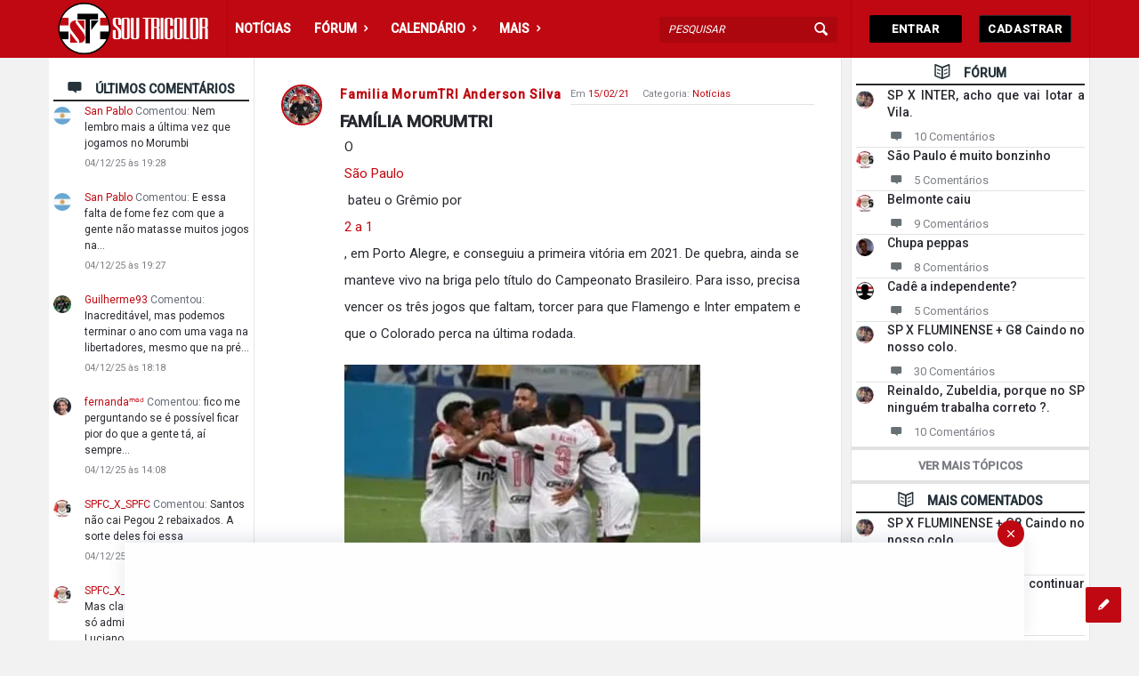

--- FILE ---
content_type: text/html; charset=UTF-8
request_url: https://soutricolor.net/topico/familia-morumtri-4/
body_size: 93383
content:
<!DOCTYPE html><html lang="pt-BR" class="light-skin no-svg"><head><meta charset="UTF-8"><link rel="preconnect" href="https://fonts.gstatic.com/" crossorigin /><link rel="profile" href="http://gmpg.org/xfn/11"><link rel="pingback" href="https://soutricolor.net/xmlrpc.php"><meta name="viewport" content="width=device-width, initial-scale=1, maximum-scale=1"><meta http-equiv="X-UA-Compatible" content="ie=edge"><meta name="generator" content="Discy 5.5.6"><meta name='robots' content='index, follow, max-image-preview:large, max-snippet:-1, max-video-preview:-1' /><title>FAMÍLIA MORUMTRI - Sou Tricolor</title><link rel="canonical" href="https://soutricolor.net/topico/familia-morumtri-4/" /><meta property="og:locale" content="pt_BR" /><meta property="og:type" content="article" /><meta property="og:title" content="FAMÍLIA MORUMTRI - Sou Tricolor" /><meta property="og:description" content="O São Paulo bateu o Grêmio por 2 a 1, em Porto Alegre, e conseguiu a primeira vitória em 2021. De quebra, ainda se manteve vivo na briga pelo título do Campeonato Brasileiro. Para isso, precisa vencer os três jogos que faltam, torcer para que Flamengo e Inter empatem e que o Colorado perca na última rodada." /><meta property="og:url" content="https://soutricolor.net/topico/familia-morumtri-4/" /><meta property="og:site_name" content="Sou Tricolor" /><meta property="article:publisher" content="https://www.facebook.com/sitesoutricolor" /><meta property="og:image" content="https://soutricolor.net/wp-content/uploads/2021/02/IMG_20210215_010235_338.jpg" /><meta property="og:image:width" content="377" /><meta property="og:image:height" content="377" /><meta property="og:image:type" content="image/jpeg" /><meta name="twitter:card" content="summary_large_image" /><meta name="twitter:site" content="@sitesoutricolor" /> <script type="application/ld+json" class="yoast-schema-graph">{"@context":"https://schema.org","@graph":[{"@type":"WebPage","@id":"https://soutricolor.net/topico/familia-morumtri-4/","url":"https://soutricolor.net/topico/familia-morumtri-4/","name":"FAMÍLIA MORUMTRI - Sou Tricolor","isPartOf":{"@id":"https://soutricolor.net/#website"},"primaryImageOfPage":{"@id":"https://soutricolor.net/topico/familia-morumtri-4/#primaryimage"},"image":{"@id":"https://soutricolor.net/topico/familia-morumtri-4/#primaryimage"},"thumbnailUrl":"https://soutricolor.net/wp-content/uploads/2021/02/IMG_20210215_010235_338.jpg","datePublished":"2021-02-15T05:19:17+00:00","breadcrumb":{"@id":"https://soutricolor.net/topico/familia-morumtri-4/#breadcrumb"},"inLanguage":"pt-BR","potentialAction":[{"@type":"ReadAction","target":["https://soutricolor.net/topico/familia-morumtri-4/"]}]},{"@type":"ImageObject","inLanguage":"pt-BR","@id":"https://soutricolor.net/topico/familia-morumtri-4/#primaryimage","url":"https://soutricolor.net/wp-content/uploads/2021/02/IMG_20210215_010235_338.jpg","contentUrl":"https://soutricolor.net/wp-content/uploads/2021/02/IMG_20210215_010235_338.jpg","width":377,"height":377},{"@type":"BreadcrumbList","@id":"https://soutricolor.net/topico/familia-morumtri-4/#breadcrumb","itemListElement":[{"@type":"ListItem","position":1,"name":"Início","item":"https://soutricolor.net/"},{"@type":"ListItem","position":2,"name":"Tópicos","item":"https://soutricolor.net/topico/"},{"@type":"ListItem","position":3,"name":"FAMÍLIA MORUMTRI"}]},{"@type":"WebSite","@id":"https://soutricolor.net/#website","url":"https://soutricolor.net/","name":"Sou Tricolor","description":"","publisher":{"@id":"https://soutricolor.net/#organization"},"potentialAction":[{"@type":"SearchAction","target":{"@type":"EntryPoint","urlTemplate":"https://soutricolor.net/?s={search_term_string}"},"query-input":{"@type":"PropertyValueSpecification","valueRequired":true,"valueName":"search_term_string"}}],"inLanguage":"pt-BR"},{"@type":"Organization","@id":"https://soutricolor.net/#organization","name":"Sou Tricolor","url":"https://soutricolor.net/","logo":{"@type":"ImageObject","inLanguage":"pt-BR","@id":"https://soutricolor.net/#/schema/logo/image/","url":"https://soutricolor.net/wp-content/uploads/2021/09/cropped-Logo-500x500-1.png","contentUrl":"https://soutricolor.net/wp-content/uploads/2021/09/cropped-Logo-500x500-1.png","width":512,"height":512,"caption":"Sou Tricolor"},"image":{"@id":"https://soutricolor.net/#/schema/logo/image/"},"sameAs":["https://www.facebook.com/sitesoutricolor","https://x.com/sitesoutricolor","https://www.instagram.com/sitesoutricolor"]}]}</script> <link rel='dns-prefetch' href='//cdn.jsdelivr.net' /><link rel='dns-prefetch' href='//fonts.googleapis.com' /><link rel="alternate" type="application/rss+xml" title="Feed para Sou Tricolor &raquo;" href="https://soutricolor.net/feed/" /><link rel="alternate" type="application/rss+xml" title="Feed de comentários para Sou Tricolor &raquo;" href="https://soutricolor.net/comments/feed/" /><link rel="alternate" type="application/rss+xml" title="Feed de comentários para Sou Tricolor &raquo; FAMÍLIA MORUMTRI" href="https://soutricolor.net/topico/familia-morumtri-4/feed/" /> <script src="[data-uri]" defer></script><script data-optimized="1" src="https://soutricolor.net/wp-content/plugins/litespeed-cache/assets/js/webfontloader.min.js" defer></script><link data-optimized="2" rel="stylesheet" href="https://soutricolor.net/wp-content/litespeed/css/db1f5482c7a1c7d644cb05004ce9df2a.css?ver=85db5" /> <script type="text/javascript" src="https://soutricolor.net/wp-includes/js/jquery/jquery.min.js?ver=3.7.1" id="jquery-core-js"></script> <link rel="https://api.w.org/" href="https://soutricolor.net/wp-json/" /><link rel="alternate" title="JSON" type="application/json" href="https://soutricolor.net/wp-json/wp/v2/question/9948" /><link rel="EditURI" type="application/rsd+xml" title="RSD" href="https://soutricolor.net/xmlrpc.php?rsd" /><meta name="generator" content="WordPress 6.8.3" /><meta name="generator" content="SportsPress 2.7.4" /><link rel='shortlink' href='https://soutricolor.net/?p=9948' /><link rel="alternate" title="oEmbed (JSON)" type="application/json+oembed" href="https://soutricolor.net/wp-json/oembed/1.0/embed?url=https%3A%2F%2Fsoutricolor.net%2Ftopico%2Ffamilia-morumtri-4%2F" /><link rel="alternate" title="oEmbed (XML)" type="text/xml+oembed" href="https://soutricolor.net/wp-json/oembed/1.0/embed?url=https%3A%2F%2Fsoutricolor.net%2Ftopico%2Ffamilia-morumtri-4%2F&#038;format=xml" /><meta property="og:site_name" content="Sou Tricolor"><meta property="og:type" content="website"><meta property="og:title" content="FAMÍLIA MORUMTRI"><meta name="twitter:title" content="FAMÍLIA MORUMTRI"><meta name="description" content="O "><meta property="og:description" content="O "><meta name="twitter:description" content="O "><meta name='keywords' content='o são paulo bateu o grêmio por 2 a 1,precisa vencer os três jogos que faltam,torcer para que flamengo e inter empatem e que o colorado perca na última rodada.'><meta property="og:url" content="https://soutricolor.net/topico/familia-morumtri-4/"><meta property="og:image" content="https://soutricolor.net/wp-content/uploads/2021/02/IMG_20210215_010235_338-600x315.jpg"><meta name="twitter:image" content="https://soutricolor.net/wp-content/uploads/2021/02/IMG_20210215_010235_338-600x315.jpg">
 <script src="https://www.googletagmanager.com/gtag/js?id=UA-192543987-1" defer data-deferred="1"></script> <script src="[data-uri]" defer></script>  <script src="https://www.googletagmanager.com/gtag/js?id=G-9VFRN8Q8HH" defer data-deferred="1"></script> <script src="[data-uri]" defer></script>  <script src="https://www.googletagmanager.com/gtag/js?id=G-9VFRN8Q8HH" defer data-deferred="1"></script> <script src="[data-uri]" defer></script> <meta name="theme-color" content="#bf0811"><meta name="msapplication-navbutton-color" content="#bf0811"><meta name="apple-mobile-web-app-capable" content="yes"><meta name="apple-mobile-web-app-status-bar-style" content="black-translucent"><meta name="generator" content="Elementor 3.25.6; features: additional_custom_breakpoints, e_optimized_control_loading; settings: css_print_method-external, google_font-enabled, font_display-swap"><link rel="icon" href="https://soutricolor.net/wp-content/uploads/2021/09/cropped-Logo-500x500-1-32x32.png" sizes="32x32" /><link rel="icon" href="https://soutricolor.net/wp-content/uploads/2021/09/cropped-Logo-500x500-1-300x300.png" sizes="192x192" /><link rel="apple-touch-icon" href="https://soutricolor.net/wp-content/uploads/2021/09/cropped-Logo-500x500-1-300x300.png" /><meta name="msapplication-TileImage" content="https://soutricolor.net/wp-content/uploads/2021/09/cropped-Logo-500x500-1-300x300.png" /><style type="text/css" id="wp-custom-css">/* FRASE QUE FICAVA APARECENDO NO RODAPÉ 'CATEORIAS' */ 
.error
{
	display: none;
	
}

/* IMAGEM EM DESTAQUE POSTS */
.wp-element-caption, .hentry .wp-block-image img{
	display: none;
}






/*PAGE FÓRUM, MENU */
#row-tabs-home {
	display: none;
}

/*OPACIDADE CAPA LOGIN */
.panel-image-opacity {
    background-color: #00000000;
}

@media only screen and (max-width: 1030px){
.sticky-ads{ position: fixed; bottom: 0; left: 2%; width: 96%; min-height: 100px; max-height: 200px; padding: 5px 0; box-shadow: 0 -6px 18px 0 rgba(9,32,76,.1); -webkit-transition: all .1s ease-in; transition: all .1s ease-in; display: flex; align-items: center; justify-content: center; background-color: #fefefe; z-index: 20; }.sticky-ads-close { width: 30px; height: 30px; display: flex; align-items: center; justify-content: center; border-radius: 15px 15px; position: absolute; right: 0; top: -25px; background-color: #bf0811; cursor: pointer;  } .sticky-ads .sticky-ads-close svg { width: 22px; height: 22px; fill: #fff; } .sticky-ads .sticky-ads-content { overflow: hidden; display: block; position: relative; height: 100px; width: 100%; margin-right: 5px; margin-left: 5px;	
	}
}



/* LOGIN MOBILE */
.icon-lock:before {
    content: "LOGIN" !important;
}

/* HEADER X NOME DE USUARIO NO TOPICO MOBILE */
@media (max-width: 991px){
.mobile_bar_active.header-2 .mobile-bar {
  top: 65px;
	display:none;
}
}

/* POSTS RELACIONADOS */
.related-post{
display:none;
}




/*---------------------------------------------------------------------------HOME---------------------------------------------------------------------------*/
/* ID TITULO */
.featured-content .eael-post-list-title a {
    background-color: #bf0811;
}

/* ID OPACIDADE */
.eael-post-list-featured-inner:after
{
     background: linear-gradient(rgb(0 0 0 / 0%), rgb(0 0 0));
}

/* UT IMAGEM E TEXTO */
.eael-post-list-thumbnail {
    margin-right: 4px;
}
/* UT LIST*/
.eael-post-list-wrap .eael-post-list-content{
	margin-bottom:-33px !important;
	padding-top:0px !important;
	padding-left:0px !important;
	display: inline !important;
}

/* UT LIST RESPONSIVO  */
@media (max-width:1200px){
.elementor-element-8b4225d .eael-post-list-wrap .eael-post-list-content{
padding-bottom: 30px !important;
}
}

/* UT DESCRIÇÃO RESPONSIVO */
@media (max-width:460px){
.eael-post-list-content p, .featured-content p{
	display: none;
}
}
/* UT DISTANCIA TITULO X DESCRIÇÃO  */
.eael-post-list-content p{
  margin-top: 0px;
}

/* TD BORDA */
.eael-grid-post-holder{
	border-width:0px;
}

/* TD EM BAIXO DO TITULO */
.eael-post-carousel .eael-entry-content {
    padding: 0px;
    display: none;
}

/* JOGOS */
.eael-advance-tabs .eael-tabs-content>div.active {
    padding: 0px;
}

/* UT MENU +MAIS */
 .eael-post-list-header{
	background-color:#f2f2f2;
	 border-top: 1px solid #D4D4D4;
	border-bottom: 1px solid #D4D4D4;
}

/* UT MENU */
.eael-post-list-header .post-list-filter-item:nth-child(1){
display: none;	
}

/*PRETO */
.go-up, .wpqa-question .login-submit, a.meta-answer{
	background:#000;
}
/*VERMELHO */
.ask-button, .header-colored a.button-sign-in:hover{
	background-color: #bf0811;
}
/*------------------------------------------------------------------------FIM HOME--------------------------------------------------------------------------*/

/*--------------------------------------------------------------------------MENU---------------------------------------------------------------------------*/
/* MENU RESPONSIVO CELULAR */
@media (max-width: 1235px)and (min-width: 940px)
{
 .mobile-menu, .mobile-aside {
    display:  NONE;
    float: right;
}
}	
	@media (max-width: 1000px){
.mobile-menu, .mobile-aside {
    display: block;
    float: right;
}
}
/* ALTURA MENU CELULAR */
.header .mobile-menu .mobile-menu-click{
	position:relative;
	top:2px;
	left:5px;
}

	/* POSICAO X DO CELULAR */
.mobile-aside-close {
    position: relative;
    float: right;
	top:-17px;
	left: 2px;
	}
/* BOTAO LOGIN  */
.button-sign-in {
    background-color: #000;
}

/* ALTURA BOTAO ENTRAR CELULAR */
	.sign-in-lock {
    line-height: 0px;
}

/* BOTAO CADASTRAR */
.header-colored a.button-sign-up
{
	background-color: #000000;
}
/* ESPACAMENTO SUB-MENU  */
nav.nav li ul li a {
    padding: 0 5px;
}
/* MENU REDE SOCIAL E LOGIN */
#menu-menu-header .menu-item-11345, .menu-item-18741{
	display: none;
}
/* ICONE DE PONTOS */
.icon-bucket:before {
    content: "\2605";
}
/* ICONE DE FAVORITOS */
.icon-star:before {
    content: "\2606";
}
/* ESPAÇO P/ MAIS MENU*/
.left-header .mid-header nav{
	width: 120%;
	padding-left: 0px;
}

/* RESPONSIVO TAMANHO PESQUISAR */
@media (min-width:1200px){
.header-search input[type="search"] {
    width: 200px;
    padding: 0 0 0 10px;
}
}

/* PESQUISAR */
.search-wrapper {
    position: absolute;
}

/* RESPONSIVO POSICAO PESQUISAR */
@media (min-width:1200px){
.header-search .main-search-form .search-wrapper{
	left:-200px;
}
}
/* BOTÃO ENTRAR */
.header-colored a.button-sign-in:hover .header-colored a.button-sign-up:hover {
    background-color: #bf0811;
    border-color: #ffffff63;
}

/* BORDA BOTÃO ENTRAR */
.header-colored a.button-sign-in {
    border: 1px solid transparent;
}
/* FONTE MENU */
#menu-menu-header > .menu-item > a, .button-default{
	font-size:13px;
}

/* FONTE SUB-MENU */
#menu-menu-header > .menu-item > .sub-menu > .menu-item > a{
	font-size:13px;
}
/* MENU DO PERFIL */
.user-login-click > ul li a {
	font-size: 13px;
	color:#fff;
}
/*BOTÃO ENTRAR PC */
.button-default, .button-sign-in{
	background-color:#000 !important;
}
/*HOVER BOTÃO ENTRAR PC */
a.button-sign-in:hover{
border: 1px solid #ffffff99 !important;
}
/* NOME JÁ LOGADO */
.user-login div {
    font-size: 12px;
    font-weight: 600;
}

/* NOME NA HEADER */
.header-2 .user-login {
    margin-top: 0px;
}
/*BOTÃO CADASTRO */
.button-sign-up {
    padding: 7px 7px;
}
/* BOTÃO LOGIN CELULAR */
@media only screen and (max-width: 600px){
.wrap-not-login .header-2 .right-header {
    padding-top: 0px;
}
}

/*------------------------------------------------------------------------FIM MENU-------------------------------------------------------------------------*/



/*--------------------------------------------------------------------------FORUM---------------------------------------------------------------------------*/
/* BOTAO CRIAR TOPICO COR */
.ask-button{
	background-color:#bf0811;
}
/* ICONE JOIA UP */
.icon-up-dir:before {
    content: "\1f44d";
}

/* ICONE JOIA DOWN */
.icon-down-dir:before {
    content: "\1f44e";
}

/* POSICAO JOIA POST */
.hentry .question-third-image footer{
	padding-left:0px;
}

/* IN PROCESS BOTAO MELHOR RESPOSTA */
.breadcrumb-right .question-stats span{
	display: none;
}
/* TITULO TOPICO EM LOOP */
.question-articles .post-title .post-title{
	position:relative;
	top:5px;
}
/* POSICAO IMAGEM AUTOR POST UNICO */
.hentry .question-image-vote .author-image-span{
	position:relative;
	top:-20px;
}
/* BOTAO PROXIMO POST */
.breadcrumbs .breadcrumb-right .question-navigation{
	display: none;
}
/* BOTAO LIKE-COMENT-SEGUI */
.footer-meta li {
    float: left;
    margin-right: 9px;
    font-size: 12px;
    padding: 6px 5px;
}
/*RESPONSIVO BOTAO LIKE-COMENT-SEGUI 
*/
@media only screen and 
(max-width: 700px){
.footer-meta li {
   margin-right: 2px;
   padding: 6px 3px;
}
}
/* BORDA AVATAR*/
.author-image img {
    border: 0px;
}

/*RESPONSIVO BOTAO VIWS*/
@media (max-width:639px){
	.footer-meta .view-stats-meta span{
		display: none;
}
}

/*RESPONSIVO FONTE BOTAO COMENT. */
@media (max-width:539px){
	.hentry .question-footer .meta-answer-a{
		font-size:12px;
	letter-spacing:-0.7px;
}
}
/*RESPONSIVO BOTAO FAV */
@media (max-width:411px){
	.question-footer .footer-meta .question-followers{
		display: none;
}
}
/* POSICAO POP UP PERFIL DO USUARIO*/
.author-image-pop, .author-image-pop-2 {
padding: 25px 5px 5px;
box-shadow: 1px 1px 5px 0px #000; 
top: 38px;
left: -0px;
}
/* FUNDO LIKE COMMENT VIEWS */
.question-footer {
    background-color: #ffffff;
}
/* BORDA META DATA VIEWS COMMENT */
.hentry .article-header .post-meta{
	border-color:#e1e3e3;
	border-bottom-style:solid;
	border-bottom-width:1px;
}
/* RESPONSIVO TOPICOS EM LOOP NOME E FOTO USER */
@media (max-width:700px){
	.question-articles .hentry .question-image-not-vote{
	margin-right:-10px;
}
}

	/* RESPONSIVO TOPICOS INTERNO NOME E FOTO USER */
@media (max-width:700px){
	.hentry .question-image-vote .author-image-42{
	margin-top:29px !important;
}
}
	/* RESPONSIVO TOPICOS EM LOOP ALTURA */
@media (max-width:700px){
.article-post, .question-articles .article-post:not(.question-2-columns) {
    margin-bottom: -10px;
    padding-bottom: 0px;
}
}

/* PADDING TOPICOS EM LOOP */
@media only screen and (max-width: 600px){
.question-footer {
    padding: 2px;
	margin:-25px 0px 0px 0px ;
}
}
/* PADDING TOPICOS EM LOOP AVATAR */
.question-image-vote {
    margin-bottom: -30px!important;
}
/* FOTO PERFIL TOPICOS CELULAR */
@media only screen and (max-width: 700px)
{
.article-question .question-header {
    margin-top:10px;
}
}
/* FORUM LOOP PADING TITULO */
.article-post, .question-articles .article-post:not(.question-2-columns) {
    margin-bottom: 5px;
    padding-bottom: 0px;
}
/* BOTAO RESPONDER */
@media only screen and (max-width: 782px){
a.meta-answer {
  float: right;
}
}
/* PADDING FORUM LOOP*/
.question-articles .hentry footer{
	padding-top:2px !important;
}
/* FORUM LOOP */
.article-question .post-title {
    margin-bottom: 0px;
}
/* COMPARTILHAR NO FORUM  */
@media only screen and (max-width: 782px){
.article-question .post-share {
    text-align: center !important;
}
}
.article-question .post-share > span, .comment-share .post-share > span, .wpqa-cat-cover .post-share > span {
    float: unset;
}
}
/* DENTRO FORUM LOOP TABLET  */
.question-answer-before .post-wrap-content {
    display: none !important;
}
/* FIXO 1*/
.question-sticky-ribbon div {
  	background-color: #BF0811;
    font-size: 10px;
    font-weight: 500;
    -webkit-transform: rotate(
0deg
);
    padding: 0px 0;
    left: 22px;
   	right:2;
    top: 31.5px;
    width: 30px;
  	line-height:1.6em;
}

/*FIXO 2*/
.question-sticky-ribbon {
    width: 50px;
    height: 49px;
    overflow: hidden;
    position: absolute;
    z-index: 2;
    top: -32px;
    right: 55px;
}

/* POSIÇÃO ENQUETE */
.question-articles .hentry .question-poll{
	position:relative;
	left:-70px;
	margin-bottom: -20px;
}
/* BOTAO RESPONDER */
.question-footer {
    padding: 0px 0px 10px 0px;
}
/* TITULO FORUM LOOP */
.question-articles .post-title .post-title{
	font-size:16px !important;
	font-weight:500 !important;
}
/* EMBAIXO FIXO 2 BANDEIRAS VERDES LUCAS*/
.question-sticky-ribbon div:before, .question-sticky-ribbon div:after
{
	display: none;
}
/* ICONE JOIA UP */
.icon-up-dir:before {
    content: "\1f44d";
}

/* ICONE JOIA DOWN */
.icon-down-dir:before {
    content: "\1f44e";
}
/* PERFIL USERS POST UNICO */
.hentry .question-image-vote .author-image-span {
    position: relative;
    top: -20px;
}
/* FOTO PERFIL TOPICOS PC LUCAS*/
@media only screen and (min-width: 700px){
.hentry .question-image-vote .author-image-span {
    position: relative;
    top: 0px;
}
}
/* POSTADO E CATEGORIA */
@media only screen and (max-width: 700px){
.question-content .post-meta, .article-question .post-meta, .question-content .post-meta>span {
    float: initial;
}
}

@media (min-width:992px){
/* IMAGEM AO LADO TEXTO TÓPICO*/
.hentry .question-third-image .question-content-text{
	display:flex;
}

/* IMAGEM AO LADO TEXTO MARGIM TÓPICO*/
.hentry .all_single_post_content{
	margin-left:5px;
}
}
/* ENQUETE */
.question-articles .question-third-image .poll-area{
	width:80% !important;
}
@media (min-width:1430px){
/* IMAGEM AO LADO TEXTO */
 .all_single_post_content{
	display:flex;
}
/* IMAGEM INNER DO FORUM */
.featured_image_question a img{
	width:400px;
	max-width:437px;
	margin-right: 5px;
}
}

/* AREA INTERNA ENQUETE */
.poll-area {
    padding: 5px 5px 5px 5px;
    margin-top: 0px;
	  margin-bottom:15px;
}
/* ESPAÇO ENTRE JOIA E TITULO */
.question-articles .hentry footer {
    margin-top:-10px;
}

/* DIVISA ENTRE OS TÓPICOS*/
.eael-post-list-container.layout-default .eael-post-list-posts-wrap .eael-post-list-post .eael-post-list-content{
	padding: 0px 2px 30px 0px;
}
/* TITULO TOPICO EM DESTAQUE*/
.eael-post-list-featured-inner .featured-content {
    padding: 0px 5px 5px 5px;
}
/* FORUM LOOP BORDA */
.article-post, .question-articles .article-post {
    border-bottom: 4px solid #e4e6e6;
}
/* RESPONDER DO LOOP RESPONSIVO */
@media only screen and (max-width: 410px){
a.meta-answer {
display:none;
}
}
/* LINK NO TÓPICO QUEBRANDO BORDA */
@media (min-width: 992px){
.content-text p a{
	display:grid;
	grid-template-columns:60% auto;
}
}


/*TOPICO EM LOOP TITULO */
.question-articles, .post-title .post-title {
    position: relative;
    top: 2px;
}
/* ESPAÇO ENTRE JOIA E TITULO */
.question-articles .hentry footer {
    margin-top:-10px;
}
/*------------------------------------------------------------------------FIM FORUM-------------------------------------------------------------------------*/


/*--------------------------------------------------------------------------PERFIL---------------------------------------------------------------------------*/
/* COR NUMERO NOTIFICAO */
.user-login-area .notifications-area .notifications-number{
	background-color:#000;
}
/* NOME NA NOTIFICACAO */
.right-header ul div a{
	color:#ffffff !important;
}
/* BORDA NOME USER CAPA */
.user-cover h4 a{
	-webkit-text-stroke-color: black;
	-webkit-text-stroke-color: #000;
	-webkit-text-stroke-width:1px;
}
/*POSICAO SOBRE CIDADE IDADE... */
@media (max-width:700px){
	.user-area-advanced .user-data ul{
		display: flex;
	}
}

/* 3 COLUNAS SOBRE POSICAO */
.col {
    position: relative;
    padding-right: 2px;
    padding-left: 2px;
}


/* RESPONSIVO FONTE SOBRE TOPIC COMENT PONTOS */
@media (max-width:403px){
	.user-answers div h4, .user-stats .user-questions h4, .user-stats .user-points h4{
		font-size:10px !important;
}
}

/* RESPONSIVO SOBRE TOPIC COMENT PONTOS */
@media (max-width:990px){
	.the-main-wrap, .user-follower ul{
	display: flex ;
}
	/* RESPONSIVO SOBRE SEGUIDORES */
	.the-main-wrap, .user-stats ul{
	display: flex;
}}
/* COR VERIFICADO NOME */
span.verified_user {
    background-color: #000000;
}
/* PADDING COLUNAS TOPIC COMENT PONTS */
@media (max-width:400px){
.user-stats > ul > li > div{
    padding: 1px;
}
}
/* FUNDO ICONE GRANDE */
.accordion .accordion-title i, .page-section .post-title-2 > i, .poll_1 > h3 i, .poll_2 > h3 i, .user-follower > ul > li h4 i, .follow_email:hover, .send_message_icon:hover, .user_follow:hover, .menu-tabs > ul > li > a:hover:before, .menu-tabs > ul > li.active-tab > a:before, .menu-tabs .flexMenu-viewMore.active-menu > a:before, .widget-statistics ul li i, li.stats-comments:before {
    background-color: #bf0811;
}
/*RESPONSIVO BOT. TOPICOS E SEGUIR*/
@media (max-width:539px){
	.wpqa-profile-cover .wpqa-cover-right .wpqa-cover-followers{
		display: none;
	}
}
/* ICONE GENERO LUCAS*/
.icon-heart:before {
    content: "\1f465";
}
/*OPACIDADE CAPA PERFIL*/
.cover-opacity{
background-color: #00000085;
}
/*EDITAR PERFIL LARGURA PAGE*/
.main_center .the-main-inner .page-section {
 padding-right: 0px;
 padding-left: 0px;
}
/*------------------------------------------------------------------------FIM PERFIL-------------------------------------------------------------------------*/


/*--------------------------------------------------------------------------LOGO---------------------------------------------------------------------------*/
/* POSICAO LOGO RESPONSIVO */
@media (max-width: 4600px) and (min-width: 783px)
{
.left-header .logo-img .default_screen{
	position:relative;
	left:10px;
}
}
/* LOGO RESPONSIVO DO CELULAR */
.header {
    text-align: left;
}
/* POSICAO DO LOGO */
.left-header .logo-img .default_screen{
	top:-1.5px;
}
/* LOGO RESPONSIVO DO CELULAR */
.header {
    text-align: left;
}
/*------------------------------------------------------------------------FIM LOGO-------------------------------------------------------------------------*/



/*--------------------------------------------------------------------------WIDGET---------------------------------------------------------------------------*/
/* POSICAO TOPICOS WIDGET*/
.widget-posts .user-notifications.user-profile-area > div > ul > li, .related-widget .user-notifications.user-profile-area > div > ul > li {
    margin-bottom: 0px;
    padding-bottom: 0px;
}
 /* FONTE TITULO WIDGET */
	.widget-posts .user-notifications > div > ul li div h3, .related-widget .user-notifications > div > ul li div h3 {
    font-size: 14px;
    line-height: 1.4;
    font-weight: 500 !important;
}
/*TODOS WIDGTES*/
.widget {
    padding: 5px 5px 5px 5px!important;
}
/*USER WIDGTES*/
 .users-widget{
	  padding: 0px 15px 5px 15px!important;
}
/* RANKING USUARIOS */
.user-section-small .author-image{
    float: left;
    margin: 0px 10px -10px 5px;
}
/* FONTE WIDGET  */
@media (max-width: 991px)
{
.user-notifications > div > ul li,
.widget-posts .user-notifications > div > ul li div h3, .related-widget .user-notifications > div > ul li div h3 {
  font-size: 14px;
}
}
/* COMENTS WIDGETS*/
.widget-post-meta li .post-meta-comment
{
   font-size: 13px;
}

/* TITULO WIDGET */
.sidebar .widget, .widget-title{
	border-bottom-width:2px;
  border-bottom-style:solid;
  border-bottom-color:#272829;
	margin-bottom: 2px;
}
/* PADDING TITULO WIDGET */
.inner-sidebar {
  padding-top: 0px;
}
/*CENTRALIZAR WIDGET E BORDA SIDEBAR*/

.sidebar .widget, .nav_menu .widget {
border-bottom: 4px solid #e1e3e3;
text-align: center;
}

/* ESPAÇAMENTO LETRAS WIDGET TOPICOS */
.widget-posts .user-notifications > div > ul li div h3 {
    text-align: justify;
}
/*------------------------------------------------------------------------FIM WIDGET------------------------------------------------------------------------*/




/*-----------------------------------------------------------------------COMENTARIOS------------------------------------------------------------------------*/


/* BOTAO ENVIAR MIDIA */
.wp-core-ui .button, .wp-core-ui .button-secondary {
    display: none !important;
}
/* POP USER COR TEXTO */
.user-columns-data a, .commentlist li .comment-text a, .post-content-text a {
    color: #4D4D4D;
}
/* BORDA COMENTARIOS */
.commentlist li.comment {
    list-style: none;
    border-bottom: 1px solid #4D4D4D;
}
/* COMENTARIO FILHO TAM. AVATAR*/
.commentlist ul.children li.comment 
 .author-image {
    width: 30px;
	 
}

/* PADDING FOTO P/ COMENTS*/

.commentlist li.comment .comment-body .comment-text .author, .commentlist li.comment .comment-body .comment-text .text {
    padding-left: 0px; 
}

/* POSICAO COMENTARIO FILHO*/
.commentlist ul.children li.comment{
    display: inline;
}
/* ALTURA COMENTÁRIOS */
.commentlist li.comment {
    padding-bottom: 10px;
    margin-bottom: 7px;
}
	/* ALTURA COMENTÁRIO FILHO */
.commentlist li.comment ul.children li.comment .comment-body, .commentlist li.comment ul.children li.discy-ad, .question-
articles .question-not-comments #respond {
    padding-top: 7px;
    margin-top: -12px;
}
/* FOTO COMENTARIO FILHO */
.commentlist ul.children li.comment .author-image {
margin-left:16px;
}
/* COMENTARIO FILHO */
ul.children, ul.children .comment-body { 
	  padding: 5px 0px 0px 41px;
}
	

/*ENGRENAGEM ADICIONAR LINK COMENTARIOS*/
.mce-inline-toolbar-grp, .mce-btn-group .mce-btn:last-child {
    display: none;
}
/* COMENTARIO EM DESTAQUE */
.best-answer {
    color: #bf0811;
}
/* FOTO PERFIL POP UP TOPICO BORDA*/
.question-image-vote .author-image-70 span{
	width:100px;
	height:100px !important;
}
/*  FOTO PERFIL POP UP TOPICO  */
.question-image-vote .post-section img{
  height:98px;
	display:inline-block;
	width:98px;
}

/* FOTO PERFIL POP UP COMENTARIO BORDA*/.commentlist .post-section .author-image-span{
	width:100px;
	height:100px !important;
}
/* FOTO PERFIL POP UP COMENTARIO  */
.commentlist .post-section .avatar{
	width:99px;
	height:96px !important;
}
/* COMENTARIOS EM DESTAQUE VERDE */
.article-question .footer-meta li.meta-best-answer {
    border-color: #d9dadb;
}
/* COMENTARIOS EM DESTAQUE VERDE */
.article-question .footer-meta li.meta-best-answer i, .article-question .footer-meta li.meta-best-answer a {
    color: #7c7f85;
}
/* POSICAO JOIA COMENT */
.commentlist .text .answer-vote-dislike{
	padding-bottom:20px;
	padding:4px;
	}  
/* COR CAIXA DE COMENTARIO  */
.mce-container {
    background: #fff !important;
}


/* ADS DO COMENTARIO */
.commentlist li.comment ul.children li.discy-ad
{
    padding-top: 4px;
    margin-top: 4px;
}
/* 600px and larger screen sizes */
@media (min-width:600px){

	/* Comment meta */
	.author .comment-meta{
		display:flex;
	}
	
	/* Comment date */
	.author .comment-date{
		padding-left:10px;
	}
	.comment-body .text{
		margin-top:-20px;
	}
}

/* VER RESPOSTAS */
.commentlist li .show-replies{
	color:#bf0811 !important;
	font-weight:700;
	font-size:14px;
}


/*---------------------------------------------------------------------FIM COMENTARIOS----------------------------------------------------------------------*/


/*-----------------------------------------------------------------------POSTS------------------------------------------------------------------------*/
/* TITULO POSTS INTERNO */
.article-post header, .post-meta, .article-post footer {
    text-align: left;
}
/* DESCRICAO DA FOTO */
.wp-block-image figcaption {
    margin-top: .0em;
    font-size: 12px;
}
/* CENTRALIZAR IMAGEM POST */
.wp-block-image {
    margin-bottom: 1em;
    text-align: center;
}
/* FONTE POSTS*/
.post-title {
    font-size: 30px;
    margin-bottom: 0px;
}

/*TITULO POSTS CATEGORIA*/
.post-articles .hentry .post-list{
		float: left;
}

/* TITULO POSTS CATEGORIA */
.article-post header, .post-meta, .article-post footer {
    text-align: left;
}
/* TITULO POSTS CATEGORIA */
.post-style-3.post.article-post.col6 h2.post-title {
    padding-left: 0%;
    padding-right: 0%;
}

/* FONTE TEXTO POSTS */
@media (min-width:600px){
.single-post .post-content-text{
	    font-size: 17px;
      font-weight: 300;
}
}
/* FONTE TITULO POSTS */
@media (max-width:600px){
.post-title {
    font-size: 25px;
    margin-bottom: 5px !important;
}
}
/* CREDITO FOTO POSTS */
.post-content *:last-child {
    margin-bottom: 0px;
    margin-top: 0px;
}

/*POSTS DE CATEGORIA */
.article-post .post-title .post-title{
	margin-bottom: 15px;
}
/*POSTS DE CATEGORIA */
.post-content *:last-child{
	margin-bottom: 10px;
	margin-top: -9px;
}
/* ESPAÇO COMPARTILHAR E ARTIGO NO POST */
.post-articles article{
	padding-bottom:30px;
}

/*---------------------------------------------------------------------FIM POSTS----------------------------------------------------------------------*/



/*-----------------------------------------------------------------------PESQUISAR------------------------------------------------------------------------*/
/* BOTAO PESQUISAR NA PAGINA INTERNA */
.post-search .wpqa_form .button-default{
	display: none;
}

/* RESPONSIVO PESQUISAR  */
@media (min-width:992px) and (max-width:1201px) {
.header-search input[type=search] {
    width: 110px;
}
}
@media (min-width:992px) and (max-width:1050px) {
.header-search, .header-2 .search-click {
  display:none;
}
}
/*---------------------------------------------------------------------FIM PESQUISAR----------------------------------------------------------------------*/



/*-----------------------------------------------------------------------RODAPÉ------------------------------------------------------------------------*/
/* RETIRAR RODAPE NO CELULAR */
@media (max-width: 991px){
.top-footer {
    padding: 10px 0 10px;
    display: none;
}
}
/* RODAPÉ */
#inner-footer div{
	background-color:#000000;
}
/* BORDA RODAPÉ */
#inner-footer > div {
    border-bottom: 1px solid #6b6e74;
}
/* PADDING RODAPE 1 */
.top-footer {
    padding: 10px 0 10px;
}
/* PADDING RODAPE 2 */
.bottom-footer {
    padding: 17px 0;
}


/*---------------------------------------------------------------------FIM RODAPÉ----------------------------------------------------------------------*/









/*--------------------------------------------------------------------------GERAL----------------------------------------------------------------------------*/
/* BODY */
.article-post
{
  margin: -15px -15px 0px; 
	padding: 0 3px 30px 3px; 
	border-bottom: 1px solid #e4e6e6;
}

/* BREADCRUMBS  */
	.breadcrumbs {
    padding: 0px 0px 0px 0px;
    margin: -25px -10px 15px -10px;
}
/* BREADCRUMBS RESPONSIVO */
@media only screen and (max-width: 784px){
	.breadcrumbs {
    padding: 0px 0px 0px 0px;
    margin: -10px -10px 15px -10px;
}
}
/* BREADCRUMPS MARGIN BOTTOM LUCAS */
.breadcrumbs .breadcrumbs-wrap .breadcrumb-right{
	display:none;
}
/*HEADER PESQUISAR E CRIAR TOPICO CELULAR */
.mobile-bar-content{
	display:none;
}
/* BOTAO SUBIR COR */
.go-up{
	background-color:#000 !important;
	border-width:1px;
	border-color:#ffffff;
	border-style:solid;
}
/* COR AREA SELECIONADA */
::selection {
    background: #BF0811;
}

/* HOVER BOTAO */
.button-default:hover,.button-default-2,.load-more a,.styled-select::before,.user-login-click > i,.page-navigation-before a,.progressbar-percent.poll-result,.user-follow-profile .user_follow_yes a:hover, .wpqa-cover-background, .ask-button:hover, .panel-image-content > a:hover {
	background-color: #F05555;
}
/* EMAIL AUMENTAR PONTOS */
.referral-invitations ul .col{
	left:40px;
}
/* REFERRAL CONVITE ENVIADO */
@media only screen and (max-width: 450px){
.referral-stats > ul > li.referral-sent > div {
    padding:0px 0px;
}
.referral-stats > ul > li > div {
    padding: 2px;
}
.referral-stats > ul > li > div > div > h4 {
    font-size: 9px;
}
}
/* REFERRAL CONVITE ENVIADO FLEX */
.referral-stats > ul {
    display: flex;
}
/* MENSAGEM NÃO HA NADA AQUI */
.alert-message.error,
.alert-message.error p, .alert-message.error i, .alert-message.error a:hover
.alert-message.error,
.alert-message.warning,
.alert-message.warning, .alert-message.warning p, .alert-message.warning i, .alert-message.warning {
    color: #000!important;
	background-color: #F05555!important;
}

/* MENSAGEM RESPOSTA ENVIADA*/
.wpqa_success,
.alert-message.success, .alert-message.success p, .alert-message.success i, .alert-message.success a:hover
{
   color: #000!important;       background-color:#f9fa68!important;
}
/* GALERIA IDOLOS TECNICOS */
/* responsivo */
.responsive-idolo {
    padding: 2px 2px;
    float: left;
    width: 25%;
}

div.imgidolo{
	width:auto;
    height: auto;
}
/* BADGE POINTS */
.page-sections .points-section ul{
	display:none !important;
}
.page-sections .badges-section ul{
	display:none !important;
}

/* BADGE POINTS2 */
 .points-section .point-section, .page-sections .page-section h2, .page-wrap-content .post-content-text p{
	display: none;
}
/* POSICAO TITULO PAGINA */
.header-no-author .post-title {
    margin-bottom: -15px;
}
/* BOTAO CADASTRE-SE */
.panel-image-content .button-default {
  background-color: #27293000;
}
/* ENTRAR NA CAPA LOGIN */
.panel-image-inner h3 {
  font-size: 24px;
  text-align: center;
}
/*OPACIDADE CAPA LOGIN */
.panel-image-opacity {
    background-color: #00000000;
}
/*ENTRAR CAPA LOGIN */
.panel-image-inner h3 {
    font-size: 14px;
    background: #bf0811;
}
/* FIXO */
.question-sticky-ribbon {
    top: -9px;
}

/*OPACIDADE CAPA LOGIN*/
.panel-image-opacity{
	background-color: #bf081100;
}

/*PADDING PUBLICIDADE  */
.discy-ad-inside, .post-articles .discy-ad {
    margin: 40px 0px 50px -15px;
    padding: 0 30px 10px;
    border-bottom: 1px solid #e5e5e5;  
}
/* PAGE JOGADOR ULTIMAS NOTICIAS */
.su-post h2{
	top:0px;
	line-height: 1.4;
}
/* TAG FIXED */
.wpqa-edit-question-template ul .tag:nth-child(1){
	display: none;
}

/* AD DEPOIS DO POST */
.post-articles .aalan-inside{
	margin-top:30px;
}
/* AD DEPOIS DO COMPARTILHAR */
.question-comments-before{
	padding-top:0px;
}
/*CREDITOS DA IMAGEM*/
.post-content *:last-child {
    margin-top: 0px !important;
}
/* RESPONSIVO BOTAO CRIAR TÓPICO */
@media (max-width:1200px){
	.ask-button{
	display: none;
}
}
/*------------------------------------------------------------------------FIM GERAL--------------------------------------------------------------------------*/

/*-----------------------------------------------------------------------PRECISA CONFIRMAR------------------------------------------------------------------------*/
/* POSICAO TITULO TOPICO SEGUIDORES */
.post.article-post h2.post-title {
    padding-left: 0%;
    padding-right: 0%;
}

/* COR LETRA MENU PESQUISA LUCAS*/
.mCSB_vertical ul li a{
	color: #1A1C21 !important;
}


/* BOTAO RESPONDER */
a.meta-answer {
    font-size: 12px;
    font-weight: 500;
    padding: 7px 7px 7px 7px;
}

/* POSICAO MOSTRAR TODAS AS ATIVIDADES PERFIL */
.widget .user-notifications > div > a {
    margin: 1px -20px 0px -19px;
    padding: 2px 20px 0;
}
/* ICONE VIEWS*/
.icon-eye::before {
    content: '\e70a';
}
/* BOTAO EDITAR PERFIL MUDAR SENHA */
.profile-setting a {
    padding: 5px 9px;
	border-right: 0px solid #e1e3e3;
}

/* Z-INDEX BOTAO ENTRAR */
.header-colored .right-header {
	  position: relative;
    z-index: 1;
}

/*COR MENSAGEM PAGE CONTATO*/
.wpcf7 form.sent .wpcf7-response-output, .wpcf7 form.invalid .wpcf7-response-output, .wpcf7 form.unaccepted  {
    border-color: #bf0811;
}

/* POSTAGENS NO POPUP */
.user-section-columns ul .user-columns-posts{
	display:none;
}
/* PESQUISAR CRIAR TOPICO BAR */
@media (max-width: 991px){
.mobile_bar_active.header-2.hidden-header {
  height: 70px;
}
}
/*---------------------------------------------------------------------FIM VER----------------------------------------------------------------------*/


/* ------------------------------------------------------------------SPRESS/* ------------------------------------------------------------------/* 
/* RESPONSIVO TABELA BR */
@media (max-width: 601px){
.hentry td .team-logo{
margin-right: 0px!important;
margin-left: 0px!important;
}
}
/* RESPONSIVO TABELA BR  */
@media (max-width:992px){
.sp-data-table th, .sp-data-table td {
    font-size: 11px !important;
    padding: 10px 0px 5px 10px !important;
}
}
.sp-league-table .team-logo {
    display: inline;
    text-align: left!important;
}

/* POSICAO NOME TIMES */
.sp-template-event-blocks .sp-event-title, .sp-template-event-blocks .sp-event-status {
    display: inline-block;
    margin: -2px !important;
}
/* ALTURA DATA  */
.sp-data-table td {
    line-height: 0 !important;
}
/* ALTURA POS, TIME,PTS  */
.sp-data-table th {
    line-height: 1.5 !important;
}

/* POSICAO CONFRONTOS */
.elementor-element-31c4b28 .sp-post td{
	position:relative;
	top:11px!important;
}

/* RESPONSIVO POSICAO CONFRONTOS */
@media (max-width:767px){
.elementor-element-31c4b28 .sp-post td{
	position:relative;
	top:9px!important;
}
}

/* POSICAO PLACARES */
.elementor-element-31c4b28 td h5{
	position:relative;
	top:-1px !important;
}
/* MARGIM DOS LOGOS */
.elementor-element-31c4b28 .sp-post .team-logo{
	margin:2px 0px -15px 0px !important;
}
/* MARGIM DATA PLACAR  */
.sp-template-event-blocks .sp-event-results {
    margin-top: -8px !important;
    margin-bottom: 2px !important;
}

/* POSICAO DATA */
.elementor-element-31c4b28 td time{
	position:relative ;
	top:-3px!important;	
}
/* FONTE POSICAO E PONTOS TABELA  */
.sp-league-table tbody .data-rank,
.sp-league-table tbody .data-pts {
	font-weight: 900!important;
}

/* RESPONSIVO FONTE ESTADIO  */
@media (min-width:767px) and (max-width:991px) {
.sp-event-venue{
	font-size:12px !important;
}
}

				/* TIME X TIME */
.sp-template-event-logos-block .team-logo {
    width: 40%;
}
.sp-template-event-logos-block .logo-odd {
    text-align: left;
    float: left;
}
.sp-template-event-logos-block .logo-even {
    text-align: right;
    float: right;
}
@media (max-width:683px){
	.sp-template-event-logos-block .team-logo img{
		height: 70px;
	}
}
/* 601px and below screen sizes */
@media (max-width:601px){
	.hentry td .team-logo{
		margin-right:0px;
		margin-left:0px;
		width:128px;
	}
}
@media (max-width:601px){
	.sp-template-event-logos .sp-team-name, .sp-template-event-logos .sp-team-result{
		font-size: 7px !important;
	}
}
.sp-template-event-logos-block .sp-team-name {
    display: revert;
}
@media (max-width:390px){
.sp-template-event-logos .sp-team-name, .sp-template-event-logos .sp-team-result {
  display: none;
}
}
/* FONTE ULTIMOS JOGOS */
.sp-league-table div span{
	font-size:9px;	
}
/* IMAGEM JOGADOR ALINHADO A BORDA */
.sp-template-details dl {
    overflow: inherit;
}
/* TAMANHO IMAGEM JOGADOR */
.all-main-wrap .sp-template-player-photo img{
	width:300px;
	height:399px;
}

/* ULTIMOS 5 JOGOS */
.sp-form-events .sp-form-event-link {
    margin: 0 0 0em;
    border-radius: 50px;
}
/* RESPONSIVO MENU TABELA */
@media only screen and (max-width: 768px){
.su-tabs-mobile-stack .su-tabs-nav span {
    display: inline-block;
}
}
/* TABELA CURTA BORDA TAB */
.su-tabs-nav span:focus {
    outline: none !important;
}

/* TABELA CURTA PONTEIRO */
.su-tabs-nav span.su-tabs-current {
    cursor: pointer!important;
}
/* TABELA CURTA ESPACO NA BOX */
.su-tabs-pane {
    padding: 0px!important;
    border-bottom-right-radius: 0px!important;
    border-bottom-left-radius: 0px!important;
    background: #fff!important;

}
/* BORDA DAS TABELAS */
.sp-data-table td, .sp-data-table th {
    border: 1px solid #e5e5e5 !important;
}
/* TIME NA TABELA PERFIL DO JOGADOR */
.the-main-wrap tbody, .data-team{
	display: none;
}
/* TIME NA TABELA PERFIL DO JOGADOR 2 */
.the-main-wrap thead .data-team{
		display: none;
}
/* TABELA PERFIL DO JOGADOR ESPACO */
.the-main-wrap div .sp-player-statistics{
	min-height:70px;
}
/* IMAGEM ELENCO */
.sp-player-gallery-wrapper a img{
	width:208.9px;
}
/* COR FUNDO TAB TABELA HOME */
.elementor-shortcode .su-tabs{
	background-color:#ffffff;
	
}
/* FONTE TAB TABELA HOME */
.su-tabs-nav span {
    color: #000!important;
    font-size: 14px!important;
	font-weight:500!important;

}

/* RESPONSIVO TAB TABELA HOME */
@media only screen and (max-width: 768px){
.su-tabs-mobile-stack .su-tabs-nav span {
    display: inline!important;
}
}

/* RESPONSIVO PADDING TABELA */
@media (max-width: 992px){
.sp-data-table td {
    padding: 7px 1px !important;
}
}
	/* FONTE TABELA */
@media (min-width:1100px){
.sp-data-table th, .sp-data-table td {
    font-size: 14.5px !important; 
}
}

/* POSTS DO JOGADOR */
.su-posts-teaser-loop .su-post-thumbnail {
    width: 150px!important;
    height: 100px !important;
}
/* POSTS DO JOGADOR */
.su-posts-teaser-loop .su-post-thumbnail img {
    padding: 0px!important;
    border: 0px!important;
    border-radius: 0px!important;
}
/* POSTS DO JOGADOR */
.su-posts-teaser-loop h2.su-post-title {
    font-size: 15px!important;
    font-weight: 500!important;
}

/* MANDANTE X VISITANTE CENTRALIZAR */
.sp-paginated-table tr .sorting{
	text-align:center !important;
}

/* COLUNA ARTIGO LISTA DE JOGOS */
.data-article {
    display: none;
}
/* COLUNA TEMPORADA LISTA DE JOGOS */
@media (max-width:629px){
.data-season{
	display: none;
}
}
/* COLUNA TIME X TIME LISTA DE JOGOS */
@media (max-width:602px){
.sp-event-list .team-logo {
    display: initial;
}
}
@media (max-width:520px){
/* COLUNA ESTÁDIO LISTA DE JOGOS  */
 .data-venue{
display: none;	
}
}
/* COLUNA RODADA LISTA DE JOGOS  */
@media (max-width:406px){
.data-day{
	display: none;
}
}
/* RESPONSIVO TIME X TIME LOGOS */
@media (max-width:600px){
.sp-event-logos .sp-team-logo {
    display: inline-flex;
}
}
/* RESPONSIVO FONTE TIME X TIME LOGOS */
@media (max-width: 601px){
.sp-template-event-logos .sp-team-name, .sp-template-event-logos .sp-team-result {
    font-size: 17px !important;
}
}
/* BORDA JOGOS TRANSPARENTE*/
#liberta tbody td, #br .owl-item tbody td{
	border-color:transparent !important;
}
/* RODADA*/

.sp-table-caption {

    font-size: 15px !important;
    line-height: 0 !important;
    display: contents!important;
    text-align: center;
}

/* POSICAO FLECHAS JOGOS*/

.sa_owl_theme .owl-nav button {

    position: absolute;
    top: 5%!important;

}
/* NOME DO JOGADOR NO PERFIL  */
.sp-excerpt {
    display: block;
    margin-bottom: 5px;
    font-size: 25px;
    font-weight: 700;
    font-family: "Roboto",Arial,sans-serif;
    color: black;
    text-align: right;
}
/* PROXIMOS JOGOS WIDGET */
.sp-event-blocks .team-logo {
  margin: 5px 5px -17px 5px;
  width: 20%;
  height: 4em;
  max-width: 6em;
  text-align: center;
}
/* PROXIMOS JOGOS MARGIN BOTTOM */
.sidebar .widget .sp-template{
	margin-bottom:0px !important;
}
/* CAMPEONATOS PAGE JOGADOR  */
.sp-data-table .data-name {
  line-height: 1.5!important;
}
/* MARGIN FOOTER PAGE JOGADOR */
.page-section {
  margin: 0 0px 0px !important;
}
/* PLACAR TABELA */
.sportspress .sp-template .sp-table-wrapper .sp-paginated-table tbody .sp-post td h5 span{
	font-weight:900 !important;
	
}
/* PERFIL JOGADOR NOME NACIONAIDADE */
@media (max-width: 502px){
.sp-template-details dd {
    margin-bottom: 0.5% !important;
}
}
/* FUNDO PLAYER DETALHES */
.sp-template-player-details .sp-list-wrapper .sp-player-details{
	background-color:#000000 !important;
}

/* PLAYER DETALHES */
.sp-list-wrapper .sp-player-details dd{
	color:#7c7f85 !important;
}

/* PLAYER DETALHES */
.sp-list-wrapper .sp-player-details dt{
	color:#ffffff !important;
	
}

/* NOME COMPLETO JOGADOR RESPOSIVO*/
@media (max-width: 768px){
.sp-excerpt {
    font-size: 20px !important;
}
}
/* FONTE CONFRONTOS */
.sp-template-event-blocks .sp-event-title, .sp-template-event-blocks .sp-event-status {
    display: block;
    padding: 0 !important;
    margin: 0px !important;
    font-size: 13px!important;
    font-weight: 700 !important;
    color: #bf0811 !important;
}
/* COLUNA HORA LISTA DE JOGOS  */
@media (max-width:520px){
.data-time{
	display: none !important;
}
}
/* 5 ULTIMOS JOGOS CELULAR */
@media (max-width:410px){
.data-uj{
		display:none;
	}
}

/* BORDA JOGOS TRANSPARENTE*/
#p22, .owl-item tbody td, #liberta tbody td, #br .owl-item tbody td{
	border-color:transparent !important;
}

/* Column 3/12 */
.gallery-columns-3 a .wp-caption-text{
	text-align:right !important;
	
}

/* ------------------------------------------------------------------END SPRESS------------------------------------------------------------------/*


/* --------------CAMISAS------------ */
/* borda descricao */
div.img {
    border: 1px solid #ccc;
}
div.img:hover {
    border: 1px solid #777;
}
/* tamanho imagem */
div.img img {
    width: 100%;
    height: auto;
    cursor: pointer;
}
/* Descricao das camisas */
div.desc {
    padding: 2px;
    text-align: center;
    box-sizing: border-box;
}
/* responsivo */
.responsive {
    padding: 2px 2px;
    float: left;
    width: 33.33333%;
}
/* FOTO JOGADOR RESPONSIVO*/
@media (max-width:501px){

	.sp-template-player-photo img{
		box-sizing:content-box !important;
		height:330px !important;
	}
	/* DETALHE JOGADOR RESPONSIVO */
 .sp-template-player-details .sp-player-details{
		padding-top:0px !important;
	}
}
/* --------------CAMISAS FIM------------ */</style><meta name="viewport" content="width=device-width, user-scalable=yes, initial-scale=1.0, minimum-scale=0.1, maximum-scale=10.0"></head><body class="wp-singular question-template-default single single-question postid-9948 wp-theme-discy rttpg rttpg-7.8.8 radius-frontend rttpg-body-wrap page-no-breadcrumbs single_page single_page_no main_for_all active-lightbox discy-not-boxed discy-custom-width discy-left-sidebar elementor-default" itemscope itemtype="https://schema.org/QAPage"><div class="background-cover"></div><div class="put-wrap-pop"></div><div class="panel-pop panel-pop-image" data-width="770" id="signup-panel">
<i class="icon-cancel"></i><div class="pop-border-radius"><div class="panel-image-content"><div class="panel-image-opacity"></div><div class="panel-image-inner"><h3>CADASTRAR</h3></div>
<a href="https://soutricolor.net/entrar/" class="login-panel button-default">JÁ TEM CONTA? ENTRE AQUI</a></div><div class="panel-pop-content">
<input type="hidden" name="_wp_http_referer" value="/topico/familia-morumtri-4/" /><div class="wpqa_login_social"><div class="nsl-container nsl-container-block" data-align="left"><div class="nsl-container-buttons"><a href="https://soutricolor.net/wp-login.php?loginSocial=facebook&#038;redirect=https%3A%2F%2Fsoutricolor.net%2Ftopico%2Ffamilia-morumtri-4%2F" rel="nofollow" aria-label="Continuar com &lt;b&gt;Facebook&lt;/b&gt;" data-plugin="nsl" data-action="connect" data-provider="facebook" data-popupwidth="600" data-popupheight="679" data-e-disable-page-transition="1"><div class="nsl-button nsl-button-default nsl-button-facebook" data-skin="dark" style="background-color:#1877F2;"><div class="nsl-button-svg-container"><svg xmlns="http://www.w3.org/2000/svg" viewBox="0 0 1365.3 1365.3" height="24" width="24"><path d="M1365.3 682.7A682.7 682.7 0 10576 1357V880H402.7V682.7H576V532.3c0-171.1 102-265.6 257.9-265.6 74.6 0 152.8 13.3 152.8 13.3v168h-86.1c-84.8 0-111.3 52.6-111.3 106.6v128h189.4L948.4 880h-159v477a682.8 682.8 0 00576-674.3" fill="#fff"/></svg></div><div class="nsl-button-label-container">Continuar com <b>Facebook</b></div></div></a><a href="https://soutricolor.net/wp-login.php?loginSocial=google&#038;redirect=https%3A%2F%2Fsoutricolor.net%2Ftopico%2Ffamilia-morumtri-4%2F" rel="nofollow" aria-label="Continuar com &lt;b&gt;Google&lt;/b&gt;" data-plugin="nsl" data-action="connect" data-provider="google" data-popupwidth="600" data-popupheight="600" data-e-disable-page-transition="1"><div class="nsl-button nsl-button-default nsl-button-google" data-skin="light" style="background-color:#fff;"><div class="nsl-button-svg-container"><svg xmlns="http://www.w3.org/2000/svg" width="24" height="24" viewBox="0 0 24 24"><path fill="#4285F4" d="M20.64 12.2045c0-.6381-.0573-1.2518-.1636-1.8409H12v3.4814h4.8436c-.2086 1.125-.8427 2.0782-1.7959 2.7164v2.2581h2.9087c1.7018-1.5668 2.6836-3.874 2.6836-6.615z"></path><path fill="#34A853" d="M12 21c2.43 0 4.4673-.806 5.9564-2.1805l-2.9087-2.2581c-.8059.54-1.8368.859-3.0477.859-2.344 0-4.3282-1.5831-5.036-3.7104H3.9574v2.3318C5.4382 18.9832 8.4818 21 12 21z"></path><path fill="#FBBC05" d="M6.964 13.71c-.18-.54-.2822-1.1168-.2822-1.71s.1023-1.17.2823-1.71V7.9582H3.9573A8.9965 8.9965 0 0 0 3 12c0 1.4523.3477 2.8268.9573 4.0418L6.964 13.71z"></path><path fill="#EA4335" d="M12 6.5795c1.3214 0 2.5077.4541 3.4405 1.346l2.5813-2.5814C16.4632 3.8918 14.426 3 12 3 8.4818 3 5.4382 5.0168 3.9573 7.9582L6.964 10.29C7.6718 8.1627 9.6559 6.5795 12 6.5795z"></path></svg></div><div class="nsl-button-label-container">Continuar com <b>Google</b></div></div></a></div></div><div class="wpqa_login_social_div"><span>OU USE</span></div></div><form method="post" class="signup_form wpqa_form wpqa-no-ajax" enctype="multipart/form-data"><div class="wpqa_error_desktop"><div class="wpqa_error"></div></div><div class="wpqa_success"></div><div class="form-inputs clearfix"><p class="username_field">
<label for="user_name_698">Nome de usuário<span class="required">*</span></label>
<input type="text" class="required-item form-control" name="user_name" id="user_name_698" value="">
<i class="icon-user"></i></p><p class="email_field">
<label for="email_698">Email<span class="required">*</span></label>
<input class="form-control" autocomplete="email" type="text" name="email" id="email_698" value="">
<i class="icon-mail"></i></p><p class="password_field">
<label for="pass1_698">Senha<span class="required">*</span></label>
<input type="password" class="required-item form-control" name="pass1" id="pass1_698" autocomplete="off">
<i class="icon-lock-open"></i></p><label for="your_avatar_698">Foto de perfil [TAMANHO MÁXIMO DA IMAGEM: 1MB]</label><div class="fileinputs">
<input type="file" name="wp_user_avatar" id="your_avatar_698"><div class="fakefile">
<button type="button">Selecione o arquivo</button>
<span>Procurar</span></div>
<i class="icon-camera"></i></div><div class="clearfix"></div><p class="gender_field wpqa_radio_p"><label>Gênero</label></p><div class="wpqa_radio_div custom-radio-container d-flex"><p class="wpqa_radio custom-control custom-radio">
<input class="custom-control-input" id="gender_male_698" name="gender" type="radio" value="1" checked="checked">
<label class="male_radio_label" for="gender_male_698">Masculino</label></p><p class="wpqa_radio custom-control custom-radio">
<input class="custom-control-input" id="gender_female_698" name="gender" type="radio" value="2">
<label class="female_radio_label" for="gender_female_698">Feminino
</label></p><div class="clearfix"></div></div><div class='wpqa_captcha_normal'><p class='wpqa_captcha_p wpqa_captcha_p_other'><label for='wpqa_captcha_698'>CAPTCHA<span class='required'>*</span></label><input id="wpqa_captcha_698" name="wpqa_captcha" class="wpqa_captcha form-control" type="text">
<i class="icon-pencil"></i><img class='wpqa_captcha_img' src='https://soutricolor.net/wp-content/plugins/WPQA/captcha/create_image.php?captcha_type=register' alt='CAPTCHA' title='Clique aqui para atualizar o captcha' onclick="javascript:wpqa_get_captcha('https://soutricolor.net/wp-content/plugins/WPQA/captcha/create_image.php?captcha_type=register', 'wpqa_captcha_img_698');" id='wpqa_captcha_img_698'>
<span class='wpqa_captcha_span'>Clique na imagem para atualizar o captcha.</span></p></div><p class="wpqa_checkbox_p">
<label for="agree_terms-698">
<span class="wpqa_checkbox"><input type="checkbox" id="agree_terms-698" name="agree_terms" value="on" ></span>
<span class="wpqa_checkbox_span">Ao se cadastrar, você concorda com as <a target="_blank" href="https://soutricolor.net/regras/"> Regras </a>  e <a target="_blank" href="https://soutricolor.net/politica-de-privacidade/"> Política de Privacidade </a>.<span class="required">*</span></span>
</label></p></div><div class="clearfix"></div><div class="wpqa_error_mobile"><div class="wpqa_error"></div></div><p class="form-submit d-flex align-items-center justify-content-between mb-0">
<span class="load_span"><span class="loader_2"></span></span>
<input type="submit" name="register" value="CADASTRAR" class="button-default"></p><input type="hidden" name="form_type" value="wpqa-signup">
<input type="hidden" name="action" value="wpqa_ajax_signup_process">
<input type="hidden" name="redirect_to" value="https://soutricolor.net/topico/familia-morumtri-4/">
<input type="hidden" name="_wp_http_referer" value="/topico/familia-morumtri-4/" /></form></div></div><div class="pop-footer wpqa_hide">
JÁ TEM CONTA? <a href="https://soutricolor.net/entrar/" class="login-panel">ENTRE AQUI</a></div></div><div class="panel-pop panel-pop-image" data-width="770" id="login-panel">
<i class="icon-cancel"></i><div class="pop-border-radius"><div class="panel-image-content"><div class="panel-image-opacity"></div><div class="panel-image-inner"><h3>ENTRE AQUI</h3></div>
<a href="https://soutricolor.net/cadastro/" class="signup-panel button-default">CADASTRE-SE AQUI</a></div><div class="panel-pop-content"><div class="wpqa_login_social"><div class="nsl-container nsl-container-block" data-align="left"><div class="nsl-container-buttons"><a href="https://soutricolor.net/wp-login.php?loginSocial=facebook&#038;redirect=https%3A%2F%2Fsoutricolor.net%2Ftopico%2Ffamilia-morumtri-4%2F" rel="nofollow" aria-label="Continuar com &lt;b&gt;Facebook&lt;/b&gt;" data-plugin="nsl" data-action="connect" data-provider="facebook" data-popupwidth="600" data-popupheight="679" data-e-disable-page-transition="1"><div class="nsl-button nsl-button-default nsl-button-facebook" data-skin="dark" style="background-color:#1877F2;"><div class="nsl-button-svg-container"><svg xmlns="http://www.w3.org/2000/svg" viewBox="0 0 1365.3 1365.3" height="24" width="24"><path d="M1365.3 682.7A682.7 682.7 0 10576 1357V880H402.7V682.7H576V532.3c0-171.1 102-265.6 257.9-265.6 74.6 0 152.8 13.3 152.8 13.3v168h-86.1c-84.8 0-111.3 52.6-111.3 106.6v128h189.4L948.4 880h-159v477a682.8 682.8 0 00576-674.3" fill="#fff"/></svg></div><div class="nsl-button-label-container">Continuar com <b>Facebook</b></div></div></a><a href="https://soutricolor.net/wp-login.php?loginSocial=google&#038;redirect=https%3A%2F%2Fsoutricolor.net%2Ftopico%2Ffamilia-morumtri-4%2F" rel="nofollow" aria-label="Continuar com &lt;b&gt;Google&lt;/b&gt;" data-plugin="nsl" data-action="connect" data-provider="google" data-popupwidth="600" data-popupheight="600" data-e-disable-page-transition="1"><div class="nsl-button nsl-button-default nsl-button-google" data-skin="light" style="background-color:#fff;"><div class="nsl-button-svg-container"><svg xmlns="http://www.w3.org/2000/svg" width="24" height="24" viewBox="0 0 24 24"><path fill="#4285F4" d="M20.64 12.2045c0-.6381-.0573-1.2518-.1636-1.8409H12v3.4814h4.8436c-.2086 1.125-.8427 2.0782-1.7959 2.7164v2.2581h2.9087c1.7018-1.5668 2.6836-3.874 2.6836-6.615z"></path><path fill="#34A853" d="M12 21c2.43 0 4.4673-.806 5.9564-2.1805l-2.9087-2.2581c-.8059.54-1.8368.859-3.0477.859-2.344 0-4.3282-1.5831-5.036-3.7104H3.9574v2.3318C5.4382 18.9832 8.4818 21 12 21z"></path><path fill="#FBBC05" d="M6.964 13.71c-.18-.54-.2822-1.1168-.2822-1.71s.1023-1.17.2823-1.71V7.9582H3.9573A8.9965 8.9965 0 0 0 3 12c0 1.4523.3477 2.8268.9573 4.0418L6.964 13.71z"></path><path fill="#EA4335" d="M12 6.5795c1.3214 0 2.5077.4541 3.4405 1.346l2.5813-2.5814C16.4632 3.8918 14.426 3 12 3 8.4818 3 5.4382 5.0168 3.9573 7.9582L6.964 10.29C7.6718 8.1627 9.6559 6.5795 12 6.5795z"></path></svg></div><div class="nsl-button-label-container">Continuar com <b>Google</b></div></div></a></div></div><div class="wpqa_login_social_div"><span>OU USE</span></div></div><form class="wpqa_form login-form wpqa_login" method="post"><div class="wpqa_error_desktop"><div class="wpqa_error"></div></div><div class="form-inputs clearfix"><p class="login-text">
<label for="username_9">Nome de usuário ou email<span class="required">*</span></label>
<input id="username_9" class="required-item form-control" autocomplete="username" type="text" name="log" value="">
<i class="icon-user"></i></p><p class="login-password">
<label for="password_9">Senha<span class="required">*</span></label>
<input id="password_9" class="required-item form-control" autocomplete="current-password" type="password" name="pwd">
<i class="icon-lock-open"></i></p></div><div class="d-flex align-items-center justify-content-between mb-4"><div class="wpqa_checkbox_p rememberme normal_label d-flex align-items-center mb-1">
<label class="mb-0"><span class="wpqa_checkbox"><input type="checkbox" name="rememberme" value="forever" checked="checked"></span> <span class="wpqa_checkbox_span">Lembre de mim!</span></label></div>
<a href="https://soutricolor.net/senha-perdida/" class="font-weight-bold color-dark mb-1 lost-password">Esqueceu a senha?</a></div><div class="clearfix"></div><div class="wpqa_error_mobile"><div class="wpqa_error"></div></div><p class="form-submit login-submit d-flex align-items-center justify-content-between mb-0">
<span class="load_span"><span class="loader_2"></span></span>
<input type="submit" value="ENTRAR" class="button-default login-submit"></p>
<input type="hidden" name="redirect_to" value="https://soutricolor.net/topico/familia-morumtri-4/">
<input type="hidden" name="form_type" value="wpqa-login">
<input type="hidden" name="action" value="wpqa_ajax_login_process"></form></div></div><div class="pop-footer wpqa_hide">
NÃO TEM CONTA? <a href="https://soutricolor.net/cadastro/" class="signup-panel">CADASTRE-SE AQUI</a></div></div><div class="panel-pop panel-pop-image" data-width="770" id="lost-password">
<i class="icon-cancel"></i><div class="pop-border-radius"><div class="panel-image-content"><div class="panel-image-opacity"></div><div class="panel-image-inner"><h3>Esqueceu a senha</h3><p>Esqueceu sua senha? Por favor, coloque seu endereço de e-mail cadastrado no site, ao lado. Você receberá um link para gerar uma nova senha por e-mail.</p></div></div><div class="panel-pop-content"><form method="post" class="wpqa-lost-password wpqa_form"><div class="wpqa_error_desktop wpqa_hide"><div class="wpqa_error"></div></div><div class="wpqa_success"></div><div class="form-inputs clearfix"><p>
<label for="user_mail_983">Email<span class="required">*</span></label>
<input type="email" class="required-item form-control" name="user_mail" id="user_mail_983">
<i class="icon-mail"></i></p></div><div class="clearfix"></div><div class="wpqa_error_mobile wpqa_hide"><div class="wpqa_error"></div></div><p class="form-submit d-flex align-items-center justify-content-between mb-0">
<span class="load_span"><span class="loader_2"></span></span>
<input type="submit" value="Redefinir" class="button-default"></p>
<input type="hidden" name="form_type" value="wpqa_forget">
<input type="hidden" name="action" value="wpqa_ajax_password_process">
<input type="hidden" name="redirect_to" value="https://soutricolor.net/topico/familia-morumtri-4/"></form></div></div><div class="pop-footer wpqa_hide">
JÁ TEM CONTA? <a href="https://soutricolor.net/entrar/" class="login-panel">ENTRE AQUI</a></div></div><div class="panel-pop panel-pop-not-login" id="wpqa-question">
<i class="icon-cancel"></i><div class="panel-pop-content"><div class="alert-message error"><i class="icon-cancel"></i><p>Desculpe, faça login ou cadastre-se para continuar.</p></div><div class="wpqa_login_social"><div class="nsl-container nsl-container-block" data-align="left"><div class="nsl-container-buttons"><a href="https://soutricolor.net/wp-login.php?loginSocial=facebook&#038;redirect=https%3A%2F%2Fsoutricolor.net%2Ftopico%2Ffamilia-morumtri-4%2F" rel="nofollow" aria-label="Continuar com &lt;b&gt;Facebook&lt;/b&gt;" data-plugin="nsl" data-action="connect" data-provider="facebook" data-popupwidth="600" data-popupheight="679" data-e-disable-page-transition="1"><div class="nsl-button nsl-button-default nsl-button-facebook" data-skin="dark" style="background-color:#1877F2;"><div class="nsl-button-svg-container"><svg xmlns="http://www.w3.org/2000/svg" viewBox="0 0 1365.3 1365.3" height="24" width="24"><path d="M1365.3 682.7A682.7 682.7 0 10576 1357V880H402.7V682.7H576V532.3c0-171.1 102-265.6 257.9-265.6 74.6 0 152.8 13.3 152.8 13.3v168h-86.1c-84.8 0-111.3 52.6-111.3 106.6v128h189.4L948.4 880h-159v477a682.8 682.8 0 00576-674.3" fill="#fff"/></svg></div><div class="nsl-button-label-container">Continuar com <b>Facebook</b></div></div></a><a href="https://soutricolor.net/wp-login.php?loginSocial=google&#038;redirect=https%3A%2F%2Fsoutricolor.net%2Ftopico%2Ffamilia-morumtri-4%2F" rel="nofollow" aria-label="Continuar com &lt;b&gt;Google&lt;/b&gt;" data-plugin="nsl" data-action="connect" data-provider="google" data-popupwidth="600" data-popupheight="600" data-e-disable-page-transition="1"><div class="nsl-button nsl-button-default nsl-button-google" data-skin="light" style="background-color:#fff;"><div class="nsl-button-svg-container"><svg xmlns="http://www.w3.org/2000/svg" width="24" height="24" viewBox="0 0 24 24"><path fill="#4285F4" d="M20.64 12.2045c0-.6381-.0573-1.2518-.1636-1.8409H12v3.4814h4.8436c-.2086 1.125-.8427 2.0782-1.7959 2.7164v2.2581h2.9087c1.7018-1.5668 2.6836-3.874 2.6836-6.615z"></path><path fill="#34A853" d="M12 21c2.43 0 4.4673-.806 5.9564-2.1805l-2.9087-2.2581c-.8059.54-1.8368.859-3.0477.859-2.344 0-4.3282-1.5831-5.036-3.7104H3.9574v2.3318C5.4382 18.9832 8.4818 21 12 21z"></path><path fill="#FBBC05" d="M6.964 13.71c-.18-.54-.2822-1.1168-.2822-1.71s.1023-1.17.2823-1.71V7.9582H3.9573A8.9965 8.9965 0 0 0 3 12c0 1.4523.3477 2.8268.9573 4.0418L6.964 13.71z"></path><path fill="#EA4335" d="M12 6.5795c1.3214 0 2.5077.4541 3.4405 1.346l2.5813-2.5814C16.4632 3.8918 14.426 3 12 3 8.4818 3 5.4382 5.0168 3.9573 7.9582L6.964 10.29C7.6718 8.1627 9.6559 6.5795 12 6.5795z"></path></svg></div><div class="nsl-button-label-container">Continuar com <b>Google</b></div></div></a></div></div><div class="wpqa_login_social_div"><span>OU USE</span></div></div><form class="wpqa_form login-form wpqa_login" method="post"><div class="wpqa_error_desktop"><div class="wpqa_error"></div></div><div class="form-inputs clearfix"><p class="login-text">
<label for="username_461">Nome de usuário ou email<span class="required">*</span></label>
<input id="username_461" class="required-item form-control" autocomplete="username" type="text" name="log" value="">
<i class="icon-user"></i></p><p class="login-password">
<label for="password_461">Senha<span class="required">*</span></label>
<input id="password_461" class="required-item form-control" autocomplete="current-password" type="password" name="pwd">
<i class="icon-lock-open"></i></p></div><div class="d-flex align-items-center justify-content-between mb-4"><div class="wpqa_checkbox_p rememberme normal_label d-flex align-items-center mb-1">
<label class="mb-0"><span class="wpqa_checkbox"><input type="checkbox" name="rememberme" value="forever" checked="checked"></span> <span class="wpqa_checkbox_span">Lembre de mim!</span></label></div>
<a href="https://soutricolor.net/senha-perdida/" class="font-weight-bold color-dark mb-1 lost-password">Esqueceu a senha?</a></div><div class="clearfix"></div><div class="wpqa_error_mobile"><div class="wpqa_error"></div></div><p class="form-submit login-submit d-flex align-items-center justify-content-between mb-0">
<span class="load_span"><span class="loader_2"></span></span>
<input type="submit" value="ENTRAR" class="button-default login-submit"></p>
<input type="hidden" name="redirect_to" value="https://soutricolor.net/topico/familia-morumtri-4/">
<input type="hidden" name="form_type" value="wpqa-login">
<input type="hidden" name="action" value="wpqa_ajax_login_process"></form></div><div class="pop-footer">
PRECISA DE UMA CONTA? <a href="https://soutricolor.net/cadastro/" class="signup-panel">CADASTRE-SE AQUI</a></div></div><div class="panel-pop panel-pop-not-login" id="wpqa-post">
<i class="icon-cancel"></i><div class="panel-pop-content"><div class="alert-message error"><i class="icon-cancel"></i><p>Desculpe, você não tem permissão para adicionar uma postagem.</p></div><div class="wpqa_login_social"><div class="nsl-container nsl-container-block" data-align="left"><div class="nsl-container-buttons"><a href="https://soutricolor.net/wp-login.php?loginSocial=facebook&#038;redirect=https%3A%2F%2Fsoutricolor.net%2Ftopico%2Ffamilia-morumtri-4%2F" rel="nofollow" aria-label="Continuar com &lt;b&gt;Facebook&lt;/b&gt;" data-plugin="nsl" data-action="connect" data-provider="facebook" data-popupwidth="600" data-popupheight="679" data-e-disable-page-transition="1"><div class="nsl-button nsl-button-default nsl-button-facebook" data-skin="dark" style="background-color:#1877F2;"><div class="nsl-button-svg-container"><svg xmlns="http://www.w3.org/2000/svg" viewBox="0 0 1365.3 1365.3" height="24" width="24"><path d="M1365.3 682.7A682.7 682.7 0 10576 1357V880H402.7V682.7H576V532.3c0-171.1 102-265.6 257.9-265.6 74.6 0 152.8 13.3 152.8 13.3v168h-86.1c-84.8 0-111.3 52.6-111.3 106.6v128h189.4L948.4 880h-159v477a682.8 682.8 0 00576-674.3" fill="#fff"/></svg></div><div class="nsl-button-label-container">Continuar com <b>Facebook</b></div></div></a><a href="https://soutricolor.net/wp-login.php?loginSocial=google&#038;redirect=https%3A%2F%2Fsoutricolor.net%2Ftopico%2Ffamilia-morumtri-4%2F" rel="nofollow" aria-label="Continuar com &lt;b&gt;Google&lt;/b&gt;" data-plugin="nsl" data-action="connect" data-provider="google" data-popupwidth="600" data-popupheight="600" data-e-disable-page-transition="1"><div class="nsl-button nsl-button-default nsl-button-google" data-skin="light" style="background-color:#fff;"><div class="nsl-button-svg-container"><svg xmlns="http://www.w3.org/2000/svg" width="24" height="24" viewBox="0 0 24 24"><path fill="#4285F4" d="M20.64 12.2045c0-.6381-.0573-1.2518-.1636-1.8409H12v3.4814h4.8436c-.2086 1.125-.8427 2.0782-1.7959 2.7164v2.2581h2.9087c1.7018-1.5668 2.6836-3.874 2.6836-6.615z"></path><path fill="#34A853" d="M12 21c2.43 0 4.4673-.806 5.9564-2.1805l-2.9087-2.2581c-.8059.54-1.8368.859-3.0477.859-2.344 0-4.3282-1.5831-5.036-3.7104H3.9574v2.3318C5.4382 18.9832 8.4818 21 12 21z"></path><path fill="#FBBC05" d="M6.964 13.71c-.18-.54-.2822-1.1168-.2822-1.71s.1023-1.17.2823-1.71V7.9582H3.9573A8.9965 8.9965 0 0 0 3 12c0 1.4523.3477 2.8268.9573 4.0418L6.964 13.71z"></path><path fill="#EA4335" d="M12 6.5795c1.3214 0 2.5077.4541 3.4405 1.346l2.5813-2.5814C16.4632 3.8918 14.426 3 12 3 8.4818 3 5.4382 5.0168 3.9573 7.9582L6.964 10.29C7.6718 8.1627 9.6559 6.5795 12 6.5795z"></path></svg></div><div class="nsl-button-label-container">Continuar com <b>Google</b></div></div></a></div></div><div class="wpqa_login_social_div"><span>OU USE</span></div></div><form class="wpqa_form login-form wpqa_login" method="post"><div class="wpqa_error_desktop"><div class="wpqa_error"></div></div><div class="form-inputs clearfix"><p class="login-text">
<label for="username_677">Nome de usuário ou email<span class="required">*</span></label>
<input id="username_677" class="required-item form-control" autocomplete="username" type="text" name="log" value="">
<i class="icon-user"></i></p><p class="login-password">
<label for="password_677">Senha<span class="required">*</span></label>
<input id="password_677" class="required-item form-control" autocomplete="current-password" type="password" name="pwd">
<i class="icon-lock-open"></i></p></div><div class="d-flex align-items-center justify-content-between mb-4"><div class="wpqa_checkbox_p rememberme normal_label d-flex align-items-center mb-1">
<label class="mb-0"><span class="wpqa_checkbox"><input type="checkbox" name="rememberme" value="forever" checked="checked"></span> <span class="wpqa_checkbox_span">Lembre de mim!</span></label></div>
<a href="https://soutricolor.net/senha-perdida/" class="font-weight-bold color-dark mb-1 lost-password">Esqueceu a senha?</a></div><div class="clearfix"></div><div class="wpqa_error_mobile"><div class="wpqa_error"></div></div><p class="form-submit login-submit d-flex align-items-center justify-content-between mb-0">
<span class="load_span"><span class="loader_2"></span></span>
<input type="submit" value="ENTRAR" class="button-default login-submit"></p>
<input type="hidden" name="redirect_to" value="https://soutricolor.net/topico/familia-morumtri-4/">
<input type="hidden" name="form_type" value="wpqa-login">
<input type="hidden" name="action" value="wpqa_ajax_login_process"></form></div><div class="pop-footer">
PRECISA DE UMA CONTA? <a href="https://soutricolor.net/cadastro/" class="signup-panel">CADASTRE-SE AQUI</a></div></div><div class="panel-pop panel-pop-not-login" id="wpqa-report">
<i class="icon-cancel"></i><div class="panel-pop-content"><p class="question_report">Explique por que este tópico deve ser denunciado.</p><p class="wpqa_hide answer_report">Explique por que este comentário deve ser denunciado.</p><p class="wpqa_hide user_report">Explique por que este usuário deve ser denunciado.</p><form class="wpqa_form submit-report" method="post"><div class="wpqa_error"></div><div class="wpqa_success"></div><div class="form-inputs clearfix"><p class="login-text">
<label for="explain-reported">Descreva<span class="required">*</span></label><textarea cols="58" rows="8" class="form-control" id="explain-reported" name="explain"></textarea><i class="icon-pencil"></i></p></div><p class="form-submit mb-0">
<span class="load_span"><span class="loader_2"></span></span>
<input type="hidden" id="wpqa_report_nonce" name="wpqa_report_nonce" value="8fa632bd57" />									<input type="submit" value="Denunciar" class="button-default button-hide-click"></p>
<input type="hidden" name="form_type" value="wpqa-report">
<input type="hidden" name="post_id" value="9948"></form></div></div><div id="wrap" class="wrap-not-login fixed-enabled"><div class="hidden-header header-2 header-colored mobile_bar_active"><header class="header" itemscope="" itemtype="https://schema.org/WPHeader"><div class="the-main-container header-container"><div class="mobile-menu"><div class="mobile-menu-click" data-menu="mobile-menu-main">
<i class="icon-menu"></i></div></div><div class="right-header float_r">
<a title="ENTRAR" class="sign-in-lock mob-sign-in" href="https://soutricolor.net/entrar/" data-toggle="modal"><i class="icon-lock"></i></a>
<a class="button-default button-sign-in" href="https://soutricolor.net/entrar/" data-toggle="modal">ENTRAR</a><a class="button-default button-sign-up" href="https://soutricolor.net/cadastro/">CADASTRAR</a></div><div class="left-header float_l"><h2 class="screen-reader-text site_logo">Sou Tricolor</h2>
<a class="logo float_l logo-img" href="https://soutricolor.net/" title="Sou Tricolor">
<img title="Sou Tricolor" height="104" width="304" class="default_screen" alt="Sou Tricolor Logo" src="https://soutricolor.net/wp-content/webp-express/webp-images/uploads/2021/09/logo-st.png.webp">
<img title="Sou Tricolor" height="104" width="304" class="retina_screen" alt="Sou Tricolor Logo" src="https://soutricolor.net/wp-content/webp-express/webp-images/uploads/2021/09/logo-st.png.webp">
</a><div class="mid-header float_l"><div class="header-search float_r"><form role="search" class="searchform main-search-form" method="get" action="https://soutricolor.net/pesquisar/"><div class="search-wrapper">
<input type="search" class='live-search live-search-icon' autocomplete='off' placeholder="PESQUISAR" name="search" value=""><div class="loader_2 search_loader"></div><div class="search-results results-empty"></div>
<input type="hidden" name="search_type" class="search_type" value="questions"><div class="search-click"></div>
<button type="submit"><i class="icon-search"></i></button></div></form></div><nav class="nav float_l" itemscope="" itemtype="https://schema.org/SiteNavigationElement"><h3 class="screen-reader-text">Sou Tricolor Navigation</h3><ul id="menu-header" class="menu"><li id="menu-item-166594" class="menu-item menu-item-type-post_type menu-item-object-page menu-item-166594"><a class=""  href="https://soutricolor.net/noticias-do-sao-paulo/">NOTÍCIAS</a></li><li id="menu-item-166597" class="menu-item menu-item-type-custom menu-item-object-custom menu-item-has-children menu-item-166597"><a class=""  href="https://soutricolor.net/forum">FÓRUM</a><ul class="sub-menu"><li id="menu-item-166596" class="menu-item menu-item-type-custom menu-item-object-custom menu-item-166596"><a class=""  href="https://soutricolor.net/ultimos-topicos/">ÚLTIMOS TÓPICOS</a></li><li id="menu-item-166598" class="menu-item menu-item-type-custom menu-item-object-custom menu-item-166598"><a class=""  href="https://soutricolor.net/topicos-mais-vistos/">MAIS VISTOS</a></li><li id="menu-item-166599" class="menu-item menu-item-type-custom menu-item-object-custom menu-item-166599"><a class=""  href="https://soutricolor.net/topicos-mais-votados/">MAIS VOTADOS</a></li><li id="menu-item-166600" class="menu-item menu-item-type-custom menu-item-object-custom menu-item-166600"><a class=""  href="https://soutricolor.net/topicos-mais-comentados/">MAIS COMENTADOS</a></li><li id="menu-item-166595" class="wpqa-menu wpqa-add-question-nav menu-item menu-item-type-custom menu-item-object-custom menu-item-166595 li-add-question"><a class=""  href="https://soutricolor.net/criar-topico/">CRIAR TÓPICO</a></li></ul></li><li id="menu-item-166601" class="menu-item menu-item-type-custom menu-item-object-custom menu-item-has-children menu-item-166601"><a class=""  href="https://soutricolor.net/calendario/">CALENDÁRIO</a><ul class="sub-menu"><li id="menu-item-166602" class="menu-item menu-item-type-custom menu-item-object-custom menu-item-166602"><a class=""  href="https://soutricolor.net/calendario-2020/">2020</a></li><li id="menu-item-166603" class="menu-item menu-item-type-custom menu-item-object-custom menu-item-166603"><a class=""  href="https://soutricolor.net/calendario-2021">2021</a></li><li id="menu-item-166604" class="menu-item menu-item-type-custom menu-item-object-custom menu-item-166604"><a class=""  href="https://soutricolor.net/calendario-2022">2022</a></li><li id="menu-item-166605" class="menu-item menu-item-type-custom menu-item-object-custom menu-item-166605"><a class=""  href="https://soutricolor.net/calendario-2023">2023</a></li><li id="menu-item-166606" class="menu-item menu-item-type-custom menu-item-object-custom menu-item-166606"><a class=""  href="https://soutricolor.net/calendario">2024</a></li></ul></li><li id="menu-item-166607" class="menu-item menu-item-type-custom menu-item-object-custom menu-item-home menu-item-has-children menu-item-166607"><a class=""  href="https://soutricolor.net/#">MAIS</a><ul class="sub-menu"><li id="menu-item-166608" class="menu-item menu-item-type-custom menu-item-object-custom menu-item-has-children menu-item-166608"><a class=""  href="https://soutricolor.net/elenco/">ELENCO</a><ul class="sub-menu"><li id="menu-item-166609" class="menu-item menu-item-type-custom menu-item-object-custom menu-item-166609"><a class=""  href="https://soutricolor.net/elenco-de-2020/">2020</a></li><li id="menu-item-166610" class="menu-item menu-item-type-custom menu-item-object-custom menu-item-166610"><a class=""  href="https://soutricolor.net/elenco-de-2021">2021</a></li><li id="menu-item-166611" class="menu-item menu-item-type-custom menu-item-object-custom menu-item-166611"><a class=""  href="https://soutricolor.net/elenco">2022</a></li></ul></li><li id="menu-item-166612" class="menu-item menu-item-type-custom menu-item-object-custom menu-item-has-children menu-item-166612"><a class=""  href="https://soutricolor.net/estatisticas-dos-jogadores/">ESTATÍSTICAS DOS JOGADORES</a><ul class="sub-menu"><li id="menu-item-166613" class="menu-item menu-item-type-custom menu-item-object-custom menu-item-166613"><a class=""  href="https://soutricolor.net/estatisticas-dos-jogadores-2020/">2020</a></li><li id="menu-item-166614" class="menu-item menu-item-type-custom menu-item-object-custom menu-item-166614"><a class=""  href="https://soutricolor.net/estatisticas-dos-jogadores-2021">2021</a></li><li id="menu-item-166615" class="menu-item menu-item-type-custom menu-item-object-custom menu-item-166615"><a class=""  href="https://soutricolor.net/estatisticas-dos-jogadores">2022</a></li></ul></li><li id="menu-item-166616" class="menu-item menu-item-type-custom menu-item-object-custom menu-item-166616"><a class=""  href="https://soutricolor.net/idolos/">ÍDOLOS</a></li><li id="menu-item-166617" class="menu-item menu-item-type-custom menu-item-object-custom menu-item-166617"><a class=""  href="https://soutricolor.net/camisas-do-sao-paulo/">CAMISAS DO SÃO PAULO</a></li></ul></li></ul></nav></div></div></div></header><div class="mobile-bar main-mobile-bar"><div class="the-main-container"><div class="mobile-bar-content"><div class="the-main-container"><div class="mobile-bar-search">
<a href="https://soutricolor.net/pesquisar/"><i class="icon-search"></i>Pesquisar</a><form role="search" method="get" class="searchform main-search-form" action="https://soutricolor.net/pesquisar/">
<i class="icon-left-open"></i>
<input type="search" class='live-search' autocomplete='off' name="search" value="Pressione ENTER para pesquisar" onfocus="if(this.value=='Pressione ENTER para pesquisar')this.value='';" onblur="if(this.value=='')this.value='Pressione ENTER para pesquisar';"><div class="loader_2 search_loader"></div><div class="search-results results-empty"></div>
<input type="hidden" name="search_type" class="search_type" value="questions"></form></div><div class="mobile-bar-ask">
<a target="_self" class="wpqa-question" href="https://soutricolor.net/criar-topico/"><i class="icon-help-circled"></i>Criar Tópico</a></div></div></div></div></div></div><aside class="mobile-aside mobile-menu-main mobile-menu-wrap gray-mobile-menu" data-menu="mobile-menu-main"><h3 class="screen-reader-text">Mobile menu</h3><div class="mobile-aside-inner"><div class="mobile-aside-inner-inner">
<a href="#" class="mobile-aside-close"><i class="icon-cancel"></i><span class="screen-reader-text">Close</span></a><div class="mobile-menu-top mobile--top"><div class="widget widget_ask">
<a href="https://soutricolor.net/criar-topico/" class="button-default wpqa-question">CRIAR UM TÓPICO</a></div></div><div class="mobile-menu-left"></div><div class="mobile--top"><ul id="menu-header-1" class="menu"><li class="menu-item menu-item-type-post_type menu-item-object-page menu-item-166594"><a class=""  href="https://soutricolor.net/noticias-do-sao-paulo/">NOTÍCIAS</a></li><li class="menu-item menu-item-type-custom menu-item-object-custom menu-item-has-children menu-item-166597"><a class=""  href="https://soutricolor.net/forum">FÓRUM</a><ul class="sub-menu"><li class="menu-item menu-item-type-custom menu-item-object-custom menu-item-166596"><a class=""  href="https://soutricolor.net/ultimos-topicos/">ÚLTIMOS TÓPICOS</a></li><li class="menu-item menu-item-type-custom menu-item-object-custom menu-item-166598"><a class=""  href="https://soutricolor.net/topicos-mais-vistos/">MAIS VISTOS</a></li><li class="menu-item menu-item-type-custom menu-item-object-custom menu-item-166599"><a class=""  href="https://soutricolor.net/topicos-mais-votados/">MAIS VOTADOS</a></li><li class="menu-item menu-item-type-custom menu-item-object-custom menu-item-166600"><a class=""  href="https://soutricolor.net/topicos-mais-comentados/">MAIS COMENTADOS</a></li><li class="wpqa-menu wpqa-add-question-nav menu-item menu-item-type-custom menu-item-object-custom menu-item-166595 li-add-question"><a class=""  href="https://soutricolor.net/criar-topico/">CRIAR TÓPICO</a></li></ul></li><li class="menu-item menu-item-type-custom menu-item-object-custom menu-item-has-children menu-item-166601"><a class=""  href="https://soutricolor.net/calendario/">CALENDÁRIO</a><ul class="sub-menu"><li class="menu-item menu-item-type-custom menu-item-object-custom menu-item-166602"><a class=""  href="https://soutricolor.net/calendario-2020/">2020</a></li><li class="menu-item menu-item-type-custom menu-item-object-custom menu-item-166603"><a class=""  href="https://soutricolor.net/calendario-2021">2021</a></li><li class="menu-item menu-item-type-custom menu-item-object-custom menu-item-166604"><a class=""  href="https://soutricolor.net/calendario-2022">2022</a></li><li class="menu-item menu-item-type-custom menu-item-object-custom menu-item-166605"><a class=""  href="https://soutricolor.net/calendario-2023">2023</a></li><li class="menu-item menu-item-type-custom menu-item-object-custom menu-item-166606"><a class=""  href="https://soutricolor.net/calendario">2024</a></li></ul></li><li class="menu-item menu-item-type-custom menu-item-object-custom menu-item-home menu-item-has-children menu-item-166607"><a class=""  href="https://soutricolor.net/#">MAIS</a><ul class="sub-menu"><li class="menu-item menu-item-type-custom menu-item-object-custom menu-item-has-children menu-item-166608"><a class=""  href="https://soutricolor.net/elenco/">ELENCO</a><ul class="sub-menu"><li class="menu-item menu-item-type-custom menu-item-object-custom menu-item-166609"><a class=""  href="https://soutricolor.net/elenco-de-2020/">2020</a></li><li class="menu-item menu-item-type-custom menu-item-object-custom menu-item-166610"><a class=""  href="https://soutricolor.net/elenco-de-2021">2021</a></li><li class="menu-item menu-item-type-custom menu-item-object-custom menu-item-166611"><a class=""  href="https://soutricolor.net/elenco">2022</a></li></ul></li><li class="menu-item menu-item-type-custom menu-item-object-custom menu-item-has-children menu-item-166612"><a class=""  href="https://soutricolor.net/estatisticas-dos-jogadores/">ESTATÍSTICAS DOS JOGADORES</a><ul class="sub-menu"><li class="menu-item menu-item-type-custom menu-item-object-custom menu-item-166613"><a class=""  href="https://soutricolor.net/estatisticas-dos-jogadores-2020/">2020</a></li><li class="menu-item menu-item-type-custom menu-item-object-custom menu-item-166614"><a class=""  href="https://soutricolor.net/estatisticas-dos-jogadores-2021">2021</a></li><li class="menu-item menu-item-type-custom menu-item-object-custom menu-item-166615"><a class=""  href="https://soutricolor.net/estatisticas-dos-jogadores">2022</a></li></ul></li><li class="menu-item menu-item-type-custom menu-item-object-custom menu-item-166616"><a class=""  href="https://soutricolor.net/idolos/">ÍDOLOS</a></li><li class="menu-item menu-item-type-custom menu-item-object-custom menu-item-166617"><a class=""  href="https://soutricolor.net/camisas-do-sao-paulo/">CAMISAS DO SÃO PAULO</a></li></ul></li></ul></div><div class="mobile--top post-search"><form role="search" method="get" class="searchform main-search-form" action="https://soutricolor.net/pesquisar/"><div class="row row-warp"><div class="col col10">
<input type="search" class='live-search' autocomplete='off' name="search" value="Pressione ENTER para pesquisar" onfocus="if(this.value=='Pressione ENTER para pesquisar')this.value='';" onblur="if(this.value=='')this.value='Pressione ENTER para pesquisar';"><div class="loader_2 search_loader"></div><div class="search-results results-empty"></div>
<input type="hidden" name="search_type" class="search_type" value="questions"></div><div class="wpqa_form col col2">
<input type="submit" class="button-default" value="Pesquisar"></div></div></form></div></div></div></aside><div class="main-content"><div class="discy-inner-content menu_sidebar"><div class="the-main-container the-wrap-container"><main class="all-main-wrap discy-site-content float_l"><div class="the-main-inner float_l"><div class="clearfix"></div><div class="post-articles question-articles"><div class="activate-post-stats page-visits-post" data-id="9948"></div><article id="post-9948" class="article-question article-post question clearfix single-question question-vote-inside question-no-comments answer-question-not-jquery question-meta-vote question-vote-image discoura-not-credential question-type-normal post-9948 type-question status-publish has-post-thumbnail hentry question-category-noticias question_tags-o-sao-paulo-bateu-o-gremio-por-2-a-1 question_tags-precisa-vencer-os-tres-jogos-que-faltam question_tags-torcer-para-que-flamengo-e-inter-empatem-e-que-o-colorado-perca-na-ultima-rodada" itemprop="mainEntity" itemscope itemtype="https://schema.org/Question"><div class="single-inner-content"><div class="question-inner"><div class="question-image-vote question-image-not-vote"><div class="author-image author__avatar author-image-42"><a href="https://soutricolor.net/usuarios/familia-morumtri-anderson-silva/"><span class="author-image-span"><img class='avatar avatar-42 photo' alt='Familia MorumTRI Anderson Silva' title='Familia MorumTRI Anderson Silva' width='42' height='42' srcset='https://soutricolor.net/wp-content/webp-express/webp-images/uploads/2023/04/png_20230409_025336_0000-1-5-42x42.jpg.webp 1x,  https://soutricolor.net/wp-content/webp-express/webp-images/uploads/2023/04/png_20230409_025336_0000-1-5-84x84.jpg.webp 2x' src='https://soutricolor.net/wp-content/webp-express/webp-images/uploads/2023/04/png_20230409_025336_0000-1-5-42x42.jpg.webp'></span></a><div class="author-image-pop-2 member-card" data-user="35"><div class="author-pop-loader"><div class="loader_2"></div></div></div></div></div><div class="question-content question-content-first question-third-image"><header class="article-header"><div class="question-header">
<span itemprop="author" itemscope itemtype="http://schema.org/Person"><a class="post-author" itemprop="url" href="https://soutricolor.net/usuarios/familia-morumtri-anderson-silva/"><span itemprop="name">Familia MorumTRI Anderson Silva</span></a></span><div class="post-meta">
<span class="post-date">Em<span class="date-separator"></span> <a href="https://soutricolor.net/topico/familia-morumtri-4/" itemprop="url"><span class="entry-date published">15/02/21</span></a><span class="discy_hide" itemprop="dateCreated" datetime="2021-02-15T02:19:17-03:00">2021-02-15T02:19:17-03:00</span>
<span class="discy_hide" itemprop="datePublished" datetime="2021-02-15T02:19:17-03:00">2021-02-15T02:19:17-03:00</span></span><span class="byline"><span class="post-cat">Categoria: <a href="https://soutricolor.net/categoria-do-topico/noticias/" rel="tag">Notícias</a></span></span></div></div></header><div><h1 class="post-title"><span itemprop="name">FAMÍLIA MORUMTRI</span></h1></div></div><div class="question-not-mobile question-image-vote question-vote-sticky"><div class="question-sticky-stop"></div></div><div class="question-content question-content-second question-third-image"><div class="wpqa_error"></div><div class="wpqa_success"></div><div class="post-wrap-content"><div class="question-content-text"><div class='all_single_post_content'><div class="content-text" itemprop="text"><p>O <a href="http://globoesporte.globo.com/futebol/times/sao-paulo/">São Paulo</a> bateu o Grêmio por <a href="https://globoesporte.globo.com/rs/futebol/brasileirao-serie-a/jogo/14-02-2021/gremio-sao-paulo.ghtml">2 a 1</a>, em Porto Alegre, e conseguiu a primeira vitória em 2021. De quebra, ainda se manteve vivo na briga pelo título do Campeonato Brasileiro. Para isso, precisa vencer os três jogos que faltam, torcer para que Flamengo e Inter empatem e que o Colorado perca na última rodada.</p></div><div class='featured_image_question featured_image_after'><a href='https://soutricolor.net/wp-content/uploads/2021/02/IMG_20210215_010235_338.jpg'><img alt='FAMÍLIA MORUMTRI' width='400' height='265' src='https://soutricolor.net/wp-content/webp-express/webp-images/uploads/2021/02/IMG_20210215_010235_338-400x265.jpg.webp'></a></div><div class='clearfix'></div><div class="clearfix"></div><div class="question-custom-links after-question-area"></div></div></div></div><footer class="question-footer"><ul class="question-vote"><li class="question-vote-up"><a href="#" data-type="question" data-vote-type="up" class="wpqa_vote question_vote_up vote_not_user" title="Gostei"><i class="icon-up-dir"></i></a></li><li class="vote_result" itemprop="upvoteCount">0</li><li class="li_loader"><span class="loader_3 fa-spin"></span></li><li class="question-vote-down"><a href="#" data-type="question" data-vote-type="down" class="wpqa_vote question_vote_down vote_not_user" title="Não Gostei"><i class="icon-down-dir"></i></a></li></ul><ul class="footer-meta"><li class="best-answer-meta"><a href="https://soutricolor.net/topico/familia-morumtri-4/#comments"><i class="icon-comment"></i><span itemprop='answerCount' class='number discy_hide'>0</span> <span class='question-span'>0 Comentários</span></a></li><li class="question-favorites question-favorites-no-link"><div class="small_loader loader_2"></div>
<a href="https://soutricolor.net/entrar/" class="login-panel" title="Favoritar este tópico">
<i class="icon-star"></i>
<span>0</span>
</a></li></ul></footer></div><div class="clearfix"></div></div><div class="question-bottom"><div class="post-share">
<span><i class="icon-share"></i><span>Compartilhar</span></span><ul class="social-icons list-unstyled mb-0 d-flex align-items-center"><li class="share-facebook">
<a target="_blank" href="http://www.facebook.com/sharer.php?u=https://soutricolor.net/topico/familia-morumtri-4/&amp;t=FAM%C3%8DLIA+MORUMTRI">
<i class="icon-facebook"></i><span><span>Facebook</span></span>
</a></li><li class="share-twitter">
<a target="_blank" href="http://twitter.com/share?text=FAM%C3%8DLIA+MORUMTRI&amp;url=https://soutricolor.net/topico/familia-morumtri-4/">
<i class="icon-twitter"></i><span></span>
</a></li><li class="share-whatsapp">
<a target="_blank" href="https://api.whatsapp.com/send?text=FAM%C3%8DLIA+MORUMTRI - https://soutricolor.net/topico/familia-morumtri-4/">
<i class="fab fa-whatsapp"></i><span></span>
</a></li></ul></div><ul class="question-link-list"></ul><div class="clearfix"></div></div></div><div class="question-adv-comments question-comments-before question-not-comments question-has-tabs"><div id="respond-all"><div id="respond" class="comment-respond"><h3 class="section-title comment-form-hide">Deixe um comentário<div class="cancel-comment-reply"><a rel="nofollow" id="cancel-comment-reply-link" href="/topico/familia-morumtri-4/#respond" style="display:none;">Cancelar resposta</a></div></h3><div class="alert-message warning"><i class="icon-flag"></i><p>Faça login para comentar.</p></div><div class="wpqa_login_social"><div class="nsl-container nsl-container-block" data-align="left"><div class="nsl-container-buttons"><a href="https://soutricolor.net/wp-login.php?loginSocial=facebook&#038;redirect=https%3A%2F%2Fsoutricolor.net%2Ftopico%2Ffamilia-morumtri-4%2F" rel="nofollow" aria-label="Continuar com &lt;b&gt;Facebook&lt;/b&gt;" data-plugin="nsl" data-action="connect" data-provider="facebook" data-popupwidth="600" data-popupheight="679" data-e-disable-page-transition="1"><div class="nsl-button nsl-button-default nsl-button-facebook" data-skin="dark" style="background-color:#1877F2;"><div class="nsl-button-svg-container"><svg xmlns="http://www.w3.org/2000/svg" viewBox="0 0 1365.3 1365.3" height="24" width="24"><path d="M1365.3 682.7A682.7 682.7 0 10576 1357V880H402.7V682.7H576V532.3c0-171.1 102-265.6 257.9-265.6 74.6 0 152.8 13.3 152.8 13.3v168h-86.1c-84.8 0-111.3 52.6-111.3 106.6v128h189.4L948.4 880h-159v477a682.8 682.8 0 00576-674.3" fill="#fff"/></svg></div><div class="nsl-button-label-container">Continuar com <b>Facebook</b></div></div></a><a href="https://soutricolor.net/wp-login.php?loginSocial=google&#038;redirect=https%3A%2F%2Fsoutricolor.net%2Ftopico%2Ffamilia-morumtri-4%2F" rel="nofollow" aria-label="Continuar com &lt;b&gt;Google&lt;/b&gt;" data-plugin="nsl" data-action="connect" data-provider="google" data-popupwidth="600" data-popupheight="600" data-e-disable-page-transition="1"><div class="nsl-button nsl-button-default nsl-button-google" data-skin="light" style="background-color:#fff;"><div class="nsl-button-svg-container"><svg xmlns="http://www.w3.org/2000/svg" width="24" height="24" viewBox="0 0 24 24"><path fill="#4285F4" d="M20.64 12.2045c0-.6381-.0573-1.2518-.1636-1.8409H12v3.4814h4.8436c-.2086 1.125-.8427 2.0782-1.7959 2.7164v2.2581h2.9087c1.7018-1.5668 2.6836-3.874 2.6836-6.615z"></path><path fill="#34A853" d="M12 21c2.43 0 4.4673-.806 5.9564-2.1805l-2.9087-2.2581c-.8059.54-1.8368.859-3.0477.859-2.344 0-4.3282-1.5831-5.036-3.7104H3.9574v2.3318C5.4382 18.9832 8.4818 21 12 21z"></path><path fill="#FBBC05" d="M6.964 13.71c-.18-.54-.2822-1.1168-.2822-1.71s.1023-1.17.2823-1.71V7.9582H3.9573A8.9965 8.9965 0 0 0 3 12c0 1.4523.3477 2.8268.9573 4.0418L6.964 13.71z"></path><path fill="#EA4335" d="M12 6.5795c1.3214 0 2.5077.4541 3.4405 1.346l2.5813-2.5814C16.4632 3.8918 14.426 3 12 3 8.4818 3 5.4382 5.0168 3.9573 7.9582L6.964 10.29C7.6718 8.1627 9.6559 6.5795 12 6.5795z"></path></svg></div><div class="nsl-button-label-container">Continuar com <b>Google</b></div></div></a></div></div><div class="wpqa_login_social_div"><span>OU USE</span></div></div><form class="wpqa_form login-form wpqa_login" method="post"><div class="wpqa_error_desktop"><div class="wpqa_error"></div></div><div class="form-inputs clearfix"><p class="login-text">
<label for="username_496">Nome de usuário ou email<span class="required">*</span></label>
<input id="username_496" class="required-item form-control" autocomplete="username" type="text" name="log" value="">
<i class="icon-user"></i></p><p class="login-password">
<label for="password_496">Senha<span class="required">*</span></label>
<input id="password_496" class="required-item form-control" autocomplete="current-password" type="password" name="pwd">
<i class="icon-lock-open"></i></p></div><div class="d-flex align-items-center justify-content-between mb-4"><div class="wpqa_checkbox_p rememberme normal_label d-flex align-items-center mb-1">
<label class="mb-0"><span class="wpqa_checkbox"><input type="checkbox" name="rememberme" value="forever" checked="checked"></span> <span class="wpqa_checkbox_span">Lembre de mim!</span></label></div>
<a href="https://soutricolor.net/senha-perdida/" class="font-weight-bold color-dark mb-1 lost-password">Esqueceu a senha?</a></div><div class="clearfix"></div><div class="wpqa_error_mobile"><div class="wpqa_error"></div></div><p class="form-submit login-submit d-flex align-items-center justify-content-between mb-0">
<span class="load_span"><span class="loader_2"></span></span>
<input type="submit" value="ENTRAR" class="button-default login-submit"></p>
<input type="hidden" name="redirect_to" value="https://soutricolor.net/topico/familia-morumtri-4/">
<input type="hidden" name="form_type" value="wpqa-login">
<input type="hidden" name="action" value="wpqa_ajax_login_process"></form><div class="pop-footer pop-footer-comments">PRECISA DE UMA CONTA? <a href="https://soutricolor.net/cadastro/" class="signup-panel">CADASTRE-SE AQUI</a></div><div class="wpqa_login_social"><div class="nsl-container nsl-container-block" data-align="left"><div class="nsl-container-buttons"><a href="https://soutricolor.net/wp-login.php?loginSocial=facebook&#038;redirect=https%3A%2F%2Fsoutricolor.net%2Ftopico%2Ffamilia-morumtri-4%2F" rel="nofollow" aria-label="Continuar com &lt;b&gt;Facebook&lt;/b&gt;" data-plugin="nsl" data-action="connect" data-provider="facebook" data-popupwidth="600" data-popupheight="679" data-e-disable-page-transition="1"><div class="nsl-button nsl-button-default nsl-button-facebook" data-skin="dark" style="background-color:#1877F2;"><div class="nsl-button-svg-container"><svg xmlns="http://www.w3.org/2000/svg" viewBox="0 0 1365.3 1365.3" height="24" width="24"><path d="M1365.3 682.7A682.7 682.7 0 10576 1357V880H402.7V682.7H576V532.3c0-171.1 102-265.6 257.9-265.6 74.6 0 152.8 13.3 152.8 13.3v168h-86.1c-84.8 0-111.3 52.6-111.3 106.6v128h189.4L948.4 880h-159v477a682.8 682.8 0 00576-674.3" fill="#fff"/></svg></div><div class="nsl-button-label-container">Continuar com <b>Facebook</b></div></div></a><a href="https://soutricolor.net/wp-login.php?loginSocial=google&#038;redirect=https%3A%2F%2Fsoutricolor.net%2Ftopico%2Ffamilia-morumtri-4%2F" rel="nofollow" aria-label="Continuar com &lt;b&gt;Google&lt;/b&gt;" data-plugin="nsl" data-action="connect" data-provider="google" data-popupwidth="600" data-popupheight="600" data-e-disable-page-transition="1"><div class="nsl-button nsl-button-default nsl-button-google" data-skin="light" style="background-color:#fff;"><div class="nsl-button-svg-container"><svg xmlns="http://www.w3.org/2000/svg" width="24" height="24" viewBox="0 0 24 24"><path fill="#4285F4" d="M20.64 12.2045c0-.6381-.0573-1.2518-.1636-1.8409H12v3.4814h4.8436c-.2086 1.125-.8427 2.0782-1.7959 2.7164v2.2581h2.9087c1.7018-1.5668 2.6836-3.874 2.6836-6.615z"></path><path fill="#34A853" d="M12 21c2.43 0 4.4673-.806 5.9564-2.1805l-2.9087-2.2581c-.8059.54-1.8368.859-3.0477.859-2.344 0-4.3282-1.5831-5.036-3.7104H3.9574v2.3318C5.4382 18.9832 8.4818 21 12 21z"></path><path fill="#FBBC05" d="M6.964 13.71c-.18-.54-.2822-1.1168-.2822-1.71s.1023-1.17.2823-1.71V7.9582H3.9573A8.9965 8.9965 0 0 0 3 12c0 1.4523.3477 2.8268.9573 4.0418L6.964 13.71z"></path><path fill="#EA4335" d="M12 6.5795c1.3214 0 2.5077.4541 3.4405 1.346l2.5813-2.5814C16.4632 3.8918 14.426 3 12 3 8.4818 3 5.4382 5.0168 3.9573 7.9582L6.964 10.29C7.6718 8.1627 9.6559 6.5795 12 6.5795z"></path></svg></div><div class="nsl-button-label-container">Continuar com <b>Google</b></div></div></a></div></div></div></div></div></div></article></div><div class='clearfix'></div><div class="aalan aalan-footer"><div class="clearfix"></div><script async src="https://pagead2.googlesyndication.com/pagead/js/adsbygoogle.js?client=ca-pub-3153241712775230"
     crossorigin="anonymous"></script> 
<ins class="adsbygoogle"
style="display:block"
data-ad-client="ca-pub-3153241712775230"
data-ad-slot="4608128536"
data-ad-format="auto"
data-full-width-responsive="true"></ins> <script>(adsbygoogle = window.adsbygoogle || []).push({});</script><div class="clearfix"></div></div><div class='clearfix'></div></div><div class="hide-main-inner"></div><div class="hide-sidebar sidebar-width"><div class="hide-sidebar-inner"></div></div><aside class="sidebar sidebar-width float_l fixed-sidebar"><h3 class="screen-reader-text">Sidebar</h3><div class="inner-sidebar"><section id="widget_posts-3" class="widget widget-posts"><h2 class="widget-title"><i class="icon-folder"></i>FÓRUM</h2><div class="widget-wrap"><div class="user-notifications user-profile-area questions-card"><div><ul><li class="notifications__item question-item list-item-type-question  d-flex widget-posts-text widget-no-img"><span class="span-icon author__avatar"><a href="https://soutricolor.net/usuarios/nilsoncaires/"><img class='avatar avatar-20 rounded-circle photo' alt='Nilson Caires' title='Nilson Caires' width='20' height='20' srcset='https://soutricolor.net/wp-content/webp-express/webp-images/uploads/nsl_avatars/84d426ccb4712eb520deaf037d471ad6-2-20x20.jpg.webp 1x,  https://soutricolor.net/wp-content/webp-express/webp-images/uploads/nsl_avatars/84d426ccb4712eb520deaf037d471ad6-2-40x40.jpg.webp 2x' src='https://soutricolor.net/wp-content/webp-express/webp-images/uploads/nsl_avatars/84d426ccb4712eb520deaf037d471ad6-2-20x20.jpg.webp'></a></span><div><h3 class="question__title"><a class="color-dark" href="https://soutricolor.net/topico/sp-x-inter-acho-que-vai-lotar-a-vila/" title="SP X INTER, acho que vai lotar a Vila." rel="bookmark"><i class="icon-ios-paper-outline wpqa_hide"></i>SP X INTER, acho que vai lotar a Vila.</a></h3><ul class="widget-post-meta question-item__meta list-unstyled mb-0 d-flex align-items-center"><li><a class="post-meta-comment" href="https://soutricolor.net/topico/sp-x-inter-acho-que-vai-lotar-a-vila/#comments"><i class="icon-comment"></i>10 Comentários</a></li></ul></div></li><li class="notifications__item question-item list-item-type-question  d-flex widget-posts-text widget-no-img"><span class="span-icon author__avatar"><a href="https://soutricolor.net/usuarios/spfc_x_spfc/"><img class='avatar avatar-20 rounded-circle photo' alt='SPFC_X_SPFC' title='SPFC_X_SPFC' width='20' height='20' srcset='https://soutricolor.net/wp-content/webp-express/webp-images/uploads/2022/02/2096565-20x20.jpg.webp 1x,  https://soutricolor.net/wp-content/webp-express/webp-images/uploads/2022/02/2096565-40x40.jpg.webp 2x' src='https://soutricolor.net/wp-content/webp-express/webp-images/uploads/2022/02/2096565-20x20.jpg.webp'></a></span><div><h3 class="question__title"><a class="color-dark" href="https://soutricolor.net/topico/sao-paulo-e-muito-bonzinho/" title="São Paulo é muito bonzinho" rel="bookmark"><i class="icon-ios-paper-outline wpqa_hide"></i>São Paulo é muito bonzinho</a></h3><ul class="widget-post-meta question-item__meta list-unstyled mb-0 d-flex align-items-center"><li><a class="post-meta-comment" href="https://soutricolor.net/topico/sao-paulo-e-muito-bonzinho/#comments"><i class="icon-comment"></i>5 Comentários</a></li></ul></div></li><li class="notifications__item question-item list-item-type-question  d-flex widget-posts-text widget-no-img"><span class="span-icon author__avatar"><a href="https://soutricolor.net/usuarios/spfc_x_spfc/"><img class='avatar avatar-20 rounded-circle photo' alt='SPFC_X_SPFC' title='SPFC_X_SPFC' width='20' height='20' srcset='https://soutricolor.net/wp-content/webp-express/webp-images/uploads/2022/02/2096565-20x20.jpg.webp 1x,  https://soutricolor.net/wp-content/webp-express/webp-images/uploads/2022/02/2096565-40x40.jpg.webp 2x' src='https://soutricolor.net/wp-content/webp-express/webp-images/uploads/2022/02/2096565-20x20.jpg.webp'></a></span><div><h3 class="question__title"><a class="color-dark" href="https://soutricolor.net/topico/belmonte-caiu/" title="Belmonte caiu" rel="bookmark"><i class="icon-ios-paper-outline wpqa_hide"></i>Belmonte caiu</a></h3><ul class="widget-post-meta question-item__meta list-unstyled mb-0 d-flex align-items-center"><li><a class="post-meta-comment" href="https://soutricolor.net/topico/belmonte-caiu/#comments"><i class="icon-comment"></i>9 Comentários</a></li></ul></div></li><li class="notifications__item question-item list-item-type-question  d-flex widget-posts-text widget-no-img"><span class="span-icon author__avatar"><a href="https://soutricolor.net/usuarios/priciles/"><img class='avatar avatar-20 rounded-circle photo' alt='Priciles' title='Priciles' width='20' height='20' srcset='https://soutricolor.net/wp-content/webp-express/webp-images/uploads/2022/04/eitaaaaa-20x20.jpg.webp 1x,  https://soutricolor.net/wp-content/webp-express/webp-images/uploads/2022/04/eitaaaaa-40x40.jpg.webp 2x' src='https://soutricolor.net/wp-content/webp-express/webp-images/uploads/2022/04/eitaaaaa-20x20.jpg.webp'></a></span><div><h3 class="question__title"><a class="color-dark" href="https://soutricolor.net/topico/chupa-peppas/" title="Chupa peppas" rel="bookmark"><i class="icon-ios-paper-outline wpqa_hide"></i>Chupa peppas</a></h3><ul class="widget-post-meta question-item__meta list-unstyled mb-0 d-flex align-items-center"><li><a class="post-meta-comment" href="https://soutricolor.net/topico/chupa-peppas/#comments"><i class="icon-comment"></i>8 Comentários</a></li></ul></div></li><li class="notifications__item question-item list-item-type-question  d-flex widget-posts-text widget-no-img"><span class="span-icon author__avatar"><a href="https://soutricolor.net/usuarios/clebao-spfc/"><img class='avatar avatar-20 rounded-circle photo' alt='Clebao SPFC' title='Clebao SPFC' width='20' height='20' srcset='https://soutricolor.net/wp-content/webp-express/webp-images/uploads/2020/09/avatar-m-20x20.png.webp 1x,  https://soutricolor.net/wp-content/webp-express/webp-images/uploads/2020/09/avatar-m-40x40.png.webp 2x' src='https://soutricolor.net/wp-content/webp-express/webp-images/uploads/2020/09/avatar-m-20x20.png.webp'></a></span><div><h3 class="question__title"><a class="color-dark" href="https://soutricolor.net/topico/cade-a-independente/" title="Cadê a independente?" rel="bookmark"><i class="icon-ios-paper-outline wpqa_hide"></i>Cadê a independente?</a></h3><ul class="widget-post-meta question-item__meta list-unstyled mb-0 d-flex align-items-center"><li><a class="post-meta-comment" href="https://soutricolor.net/topico/cade-a-independente/#comments"><i class="icon-comment"></i>5 Comentários</a></li></ul></div></li><li class="notifications__item question-item list-item-type-question  d-flex widget-posts-text widget-no-img"><span class="span-icon author__avatar"><a href="https://soutricolor.net/usuarios/nilsoncaires/"><img class='avatar avatar-20 rounded-circle photo' alt='Nilson Caires' title='Nilson Caires' width='20' height='20' srcset='https://soutricolor.net/wp-content/webp-express/webp-images/uploads/nsl_avatars/84d426ccb4712eb520deaf037d471ad6-2-20x20.jpg.webp 1x,  https://soutricolor.net/wp-content/webp-express/webp-images/uploads/nsl_avatars/84d426ccb4712eb520deaf037d471ad6-2-40x40.jpg.webp 2x' src='https://soutricolor.net/wp-content/webp-express/webp-images/uploads/nsl_avatars/84d426ccb4712eb520deaf037d471ad6-2-20x20.jpg.webp'></a></span><div><h3 class="question__title"><a class="color-dark" href="https://soutricolor.net/topico/sp-x-fluminense-g8-caindo-no-nosso-colo/" title="SP X FLUMINENSE + G8 Caindo no nosso colo." rel="bookmark"><i class="icon-ios-paper-outline wpqa_hide"></i>SP X FLUMINENSE + G8 Caindo no nosso colo.</a></h3><ul class="widget-post-meta question-item__meta list-unstyled mb-0 d-flex align-items-center"><li><a class="post-meta-comment" href="https://soutricolor.net/topico/sp-x-fluminense-g8-caindo-no-nosso-colo/#comments"><i class="icon-comment"></i>30 Comentários</a></li></ul></div></li><li class="notifications__item question-item list-item-type-question  d-flex widget-posts-text widget-no-img"><span class="span-icon author__avatar"><a href="https://soutricolor.net/usuarios/nilsoncaires/"><img class='avatar avatar-20 rounded-circle photo' alt='Nilson Caires' title='Nilson Caires' width='20' height='20' srcset='https://soutricolor.net/wp-content/webp-express/webp-images/uploads/nsl_avatars/84d426ccb4712eb520deaf037d471ad6-2-20x20.jpg.webp 1x,  https://soutricolor.net/wp-content/webp-express/webp-images/uploads/nsl_avatars/84d426ccb4712eb520deaf037d471ad6-2-40x40.jpg.webp 2x' src='https://soutricolor.net/wp-content/webp-express/webp-images/uploads/nsl_avatars/84d426ccb4712eb520deaf037d471ad6-2-20x20.jpg.webp'></a></span><div><h3 class="question__title"><a class="color-dark" href="https://soutricolor.net/topico/reinaldo-zubeldia-porque-no-sp-ninguem-trabalha-correto/" title="Reinaldo, Zubeldia, porque no SP ninguém trabalha correto ?." rel="bookmark"><i class="icon-ios-paper-outline wpqa_hide"></i>Reinaldo, Zubeldia, porque no SP ninguém trabalha correto ?.</a></h3><ul class="widget-post-meta question-item__meta list-unstyled mb-0 d-flex align-items-center"><li><a class="post-meta-comment" href="https://soutricolor.net/topico/reinaldo-zubeldia-porque-no-sp-ninguem-trabalha-correto/#comments"><i class="icon-comment"></i>10 Comentários</a></li></ul></div></li></ul></div></div></div></section><section id="custom_html-5" class="widget_text widget widget_custom_html"><div class="textwidget custom-html-widget"><a href="https://soutricolor.net/forum"><span style="color: #7c7f85;font-size: 13px;font-family: roboto;"><b>VER MAIS TÓPICOS</b></span></a></div></section><section id="widget_posts-4" class="widget widget-posts"><h2 class="widget-title"><i class="icon-folder"></i>MAIS COMENTADOS</h2><div class="widget-wrap"><div class="user-notifications user-profile-area questions-card"><div><ul><li class="notifications__item question-item list-item-type-question  d-flex widget-posts-text widget-no-img"><span class="span-icon author__avatar"><a href="https://soutricolor.net/usuarios/nilsoncaires/"><img class='avatar avatar-20 rounded-circle photo' alt='Nilson Caires' title='Nilson Caires' width='20' height='20' srcset='https://soutricolor.net/wp-content/webp-express/webp-images/uploads/nsl_avatars/84d426ccb4712eb520deaf037d471ad6-2-20x20.jpg.webp 1x,  https://soutricolor.net/wp-content/webp-express/webp-images/uploads/nsl_avatars/84d426ccb4712eb520deaf037d471ad6-2-40x40.jpg.webp 2x' src='https://soutricolor.net/wp-content/webp-express/webp-images/uploads/nsl_avatars/84d426ccb4712eb520deaf037d471ad6-2-20x20.jpg.webp'></a></span><div><h3 class="question__title"><a class="color-dark" href="https://soutricolor.net/topico/sp-x-fluminense-g8-caindo-no-nosso-colo/" title="SP X FLUMINENSE + G8 Caindo no nosso colo." rel="bookmark"><i class="icon-ios-paper-outline wpqa_hide"></i>SP X FLUMINENSE + G8 Caindo no nosso colo.</a></h3><ul class="widget-post-meta question-item__meta list-unstyled mb-0 d-flex align-items-center"><li><a class="post-meta-comment" href="https://soutricolor.net/topico/sp-x-fluminense-g8-caindo-no-nosso-colo/#comments"><i class="icon-comment"></i>30 Comentários</a></li></ul></div></li><li class="notifications__item question-item list-item-type-question  d-flex widget-posts-text widget-no-img"><span class="span-icon author__avatar"><a href="https://soutricolor.net/usuarios/san-pablo/"><img class='avatar avatar-20 rounded-circle photo' alt='San Pablo' title='San Pablo' width='20' height='20' srcset='https://soutricolor.net/wp-content/webp-express/webp-images/uploads/2022/02/4-20x20.jpg.webp 1x,  https://soutricolor.net/wp-content/webp-express/webp-images/uploads/2022/02/4-40x40.jpg.webp 2x' src='https://soutricolor.net/wp-content/webp-express/webp-images/uploads/2022/02/4-20x20.jpg.webp'></a></span><div><h3 class="question__title"><a class="color-dark" href="https://soutricolor.net/topico/ferreirinha-nao-pode-continuar-ano-que-vem/" title="Ferreirinha não pode continuar ano que vem" rel="bookmark"><i class="icon-ios-paper-outline wpqa_hide"></i>Ferreirinha não pode continuar ano que vem</a></h3><ul class="widget-post-meta question-item__meta list-unstyled mb-0 d-flex align-items-center"><li><a class="post-meta-comment" href="https://soutricolor.net/topico/ferreirinha-nao-pode-continuar-ano-que-vem/#comments"><i class="icon-comment"></i>15 Comentários</a></li></ul></div></li><li class="notifications__item question-item list-item-type-question  d-flex widget-posts-text widget-no-img"><span class="span-icon author__avatar"><a href="https://soutricolor.net/usuarios/clebao-spfc/"><img class='avatar avatar-20 rounded-circle photo' alt='Clebao SPFC' title='Clebao SPFC' width='20' height='20' srcset='https://soutricolor.net/wp-content/webp-express/webp-images/uploads/2020/09/avatar-m-20x20.png.webp 1x,  https://soutricolor.net/wp-content/webp-express/webp-images/uploads/2020/09/avatar-m-40x40.png.webp 2x' src='https://soutricolor.net/wp-content/webp-express/webp-images/uploads/2020/09/avatar-m-20x20.png.webp'></a></span><div><h3 class="question__title"><a class="color-dark" href="https://soutricolor.net/topico/que-time-nojento/" title="Que time nojento" rel="bookmark"><i class="icon-ios-paper-outline wpqa_hide"></i>Que time nojento</a></h3><ul class="widget-post-meta question-item__meta list-unstyled mb-0 d-flex align-items-center"><li><a class="post-meta-comment" href="https://soutricolor.net/topico/que-time-nojento/#comments"><i class="icon-comment"></i>13 Comentários</a></li></ul></div></li><li class="notifications__item question-item list-item-type-question  d-flex widget-posts-text widget-no-img"><span class="span-icon author__avatar"><a href="https://soutricolor.net/usuarios/clebao-spfc/"><img class='avatar avatar-20 rounded-circle photo' alt='Clebao SPFC' title='Clebao SPFC' width='20' height='20' srcset='https://soutricolor.net/wp-content/webp-express/webp-images/uploads/2020/09/avatar-m-20x20.png.webp 1x,  https://soutricolor.net/wp-content/webp-express/webp-images/uploads/2020/09/avatar-m-40x40.png.webp 2x' src='https://soutricolor.net/wp-content/webp-express/webp-images/uploads/2020/09/avatar-m-20x20.png.webp'></a></span><div><h3 class="question__title"><a class="color-dark" href="https://soutricolor.net/topico/ninguem-fala-do-dm/" title="Ninguém fala do DM?" rel="bookmark"><i class="icon-ios-paper-outline wpqa_hide"></i>Ninguém fala do DM?</a></h3><ul class="widget-post-meta question-item__meta list-unstyled mb-0 d-flex align-items-center"><li><a class="post-meta-comment" href="https://soutricolor.net/topico/ninguem-fala-do-dm/#comments"><i class="icon-comment"></i>11 Comentários</a></li></ul></div></li><li class="notifications__item question-item list-item-type-question  d-flex widget-posts-text widget-no-img"><span class="span-icon author__avatar"><a href="https://soutricolor.net/usuarios/nilsoncaires/"><img class='avatar avatar-20 rounded-circle photo' alt='Nilson Caires' title='Nilson Caires' width='20' height='20' srcset='https://soutricolor.net/wp-content/webp-express/webp-images/uploads/nsl_avatars/84d426ccb4712eb520deaf037d471ad6-2-20x20.jpg.webp 1x,  https://soutricolor.net/wp-content/webp-express/webp-images/uploads/nsl_avatars/84d426ccb4712eb520deaf037d471ad6-2-40x40.jpg.webp 2x' src='https://soutricolor.net/wp-content/webp-express/webp-images/uploads/nsl_avatars/84d426ccb4712eb520deaf037d471ad6-2-20x20.jpg.webp'></a></span><div><h3 class="question__title"><a class="color-dark" href="https://soutricolor.net/topico/sp-x-inter-acho-que-vai-lotar-a-vila/" title="SP X INTER, acho que vai lotar a Vila." rel="bookmark"><i class="icon-ios-paper-outline wpqa_hide"></i>SP X INTER, acho que vai lotar a Vila.</a></h3><ul class="widget-post-meta question-item__meta list-unstyled mb-0 d-flex align-items-center"><li><a class="post-meta-comment" href="https://soutricolor.net/topico/sp-x-inter-acho-que-vai-lotar-a-vila/#comments"><i class="icon-comment"></i>10 Comentários</a></li></ul></div></li><li class="notifications__item question-item list-item-type-question  d-flex widget-posts-text widget-no-img"><span class="span-icon author__avatar"><a href="https://soutricolor.net/usuarios/nilsoncaires/"><img class='avatar avatar-20 rounded-circle photo' alt='Nilson Caires' title='Nilson Caires' width='20' height='20' srcset='https://soutricolor.net/wp-content/webp-express/webp-images/uploads/nsl_avatars/84d426ccb4712eb520deaf037d471ad6-2-20x20.jpg.webp 1x,  https://soutricolor.net/wp-content/webp-express/webp-images/uploads/nsl_avatars/84d426ccb4712eb520deaf037d471ad6-2-40x40.jpg.webp 2x' src='https://soutricolor.net/wp-content/webp-express/webp-images/uploads/nsl_avatars/84d426ccb4712eb520deaf037d471ad6-2-20x20.jpg.webp'></a></span><div><h3 class="question__title"><a class="color-dark" href="https://soutricolor.net/topico/reinaldo-zubeldia-porque-no-sp-ninguem-trabalha-correto/" title="Reinaldo, Zubeldia, porque no SP ninguém trabalha correto ?." rel="bookmark"><i class="icon-ios-paper-outline wpqa_hide"></i>Reinaldo, Zubeldia, porque no SP ninguém trabalha correto ?.</a></h3><ul class="widget-post-meta question-item__meta list-unstyled mb-0 d-flex align-items-center"><li><a class="post-meta-comment" href="https://soutricolor.net/topico/reinaldo-zubeldia-porque-no-sp-ninguem-trabalha-correto/#comments"><i class="icon-comment"></i>10 Comentários</a></li></ul></div></li><li class="notifications__item question-item list-item-type-question  d-flex widget-posts-text widget-no-img"><span class="span-icon author__avatar"><a href="https://soutricolor.net/usuarios/spfc_x_spfc/"><img class='avatar avatar-20 rounded-circle photo' alt='SPFC_X_SPFC' title='SPFC_X_SPFC' width='20' height='20' srcset='https://soutricolor.net/wp-content/webp-express/webp-images/uploads/2022/02/2096565-20x20.jpg.webp 1x,  https://soutricolor.net/wp-content/webp-express/webp-images/uploads/2022/02/2096565-40x40.jpg.webp 2x' src='https://soutricolor.net/wp-content/webp-express/webp-images/uploads/2022/02/2096565-20x20.jpg.webp'></a></span><div><h3 class="question__title"><a class="color-dark" href="https://soutricolor.net/topico/belmonte-caiu/" title="Belmonte caiu" rel="bookmark"><i class="icon-ios-paper-outline wpqa_hide"></i>Belmonte caiu</a></h3><ul class="widget-post-meta question-item__meta list-unstyled mb-0 d-flex align-items-center"><li><a class="post-meta-comment" href="https://soutricolor.net/topico/belmonte-caiu/#comments"><i class="icon-comment"></i>9 Comentários</a></li></ul></div></li></ul></div></div></div></section><section id="custom_html-6" class="widget_text widget widget_custom_html"><div class="textwidget custom-html-widget"><a href="https://soutricolor.net/topicos-mais-comentados/"><span style="color: #7c7f85;font-size: 13px;font-family: roboto;"><b>VER TODOS OS MAIS COMENTADOS</b></span></a></div></section><div class="widget card widget_ask">
<a target="_self" href="https://soutricolor.net/criar-topico/" class="button-default btn btn__primary btn__block btn__semi__height wpqa-question">CRIAR TÓPICO</a></div></div></aside></main><div class="nav_menu_sidebar float_r fixed_nav_menu"><div class="nav_menu"><section id="comments-post-widget-2" class="widget comments-post-widget"><h2 class="widget-title"><i class="icon-folder"></i>ÚLTIMOS COMENTÁRIOS</h2><div class="widget-wrap"><div class="user-notifications user-profile-area"><div><ul><li class="notifications__item d-flex">
<span class="span-icon author__avatar">
<a href="https://soutricolor.net/usuarios/san-pablo/">
<img class='avatar avatar-25 rounded-circle photo' alt='San Pablo' title='San Pablo' width='25' height='25' srcset='https://soutricolor.net/wp-content/webp-express/webp-images/uploads/2022/02/4-25x25.jpg.webp 1x,  https://soutricolor.net/wp-content/webp-express/webp-images/uploads/2022/02/4-50x50.jpg.webp 2x' src='https://soutricolor.net/wp-content/webp-express/webp-images/uploads/2022/02/4-25x25.jpg.webp'>										</a>
</span><div class="notification__body">
<a class='author__name' href='https://soutricolor.net/usuarios/san-pablo/'>San Pablo</a> Comentou: <span class="question-title"><a class="notification__question notification__question-dark" href="https://soutricolor.net/topico/sp-x-inter-acho-que-vai-lotar-a-vila/#comment-20850">Nem lembro mais a última vez que jogamos no Morumbi</a></span>
<span class="notifications-date notification__date d-block mt-2">04/12/25 às 19:28</span></div></li><li class="notifications__item d-flex">
<span class="span-icon author__avatar">
<a href="https://soutricolor.net/usuarios/san-pablo/">
<img class='avatar avatar-25 rounded-circle photo' alt='San Pablo' title='San Pablo' width='25' height='25' srcset='https://soutricolor.net/wp-content/webp-express/webp-images/uploads/2022/02/4-25x25.jpg.webp 1x,  https://soutricolor.net/wp-content/webp-express/webp-images/uploads/2022/02/4-50x50.jpg.webp 2x' src='https://soutricolor.net/wp-content/webp-express/webp-images/uploads/2022/02/4-25x25.jpg.webp'>										</a>
</span><div class="notification__body">
<a class='author__name' href='https://soutricolor.net/usuarios/san-pablo/'>San Pablo</a> Comentou: <span class="question-title"><a class="notification__question notification__question-dark" href="https://soutricolor.net/topico/sao-paulo-e-muito-bonzinho/#comment-20849">E essa falta de fome fez com que a gente não matasse muitos jogos na&hellip;</a></span>
<span class="notifications-date notification__date d-block mt-2">04/12/25 às 19:27</span></div></li><li class="notifications__item d-flex">
<span class="span-icon author__avatar">
<a href="https://soutricolor.net/usuarios/guilherme93/">
<img class='avatar avatar-25 rounded-circle photo' alt='Guilherme93' title='Guilherme93' width='25' height='25' srcset='https://soutricolor.net/wp-content/webp-express/webp-images/uploads/2023/08/images-16-25x25.jpeg.webp 1x,  https://soutricolor.net/wp-content/webp-express/webp-images/uploads/2023/08/images-16-50x50.jpeg.webp 2x' src='https://soutricolor.net/wp-content/webp-express/webp-images/uploads/2023/08/images-16-25x25.jpeg.webp'>										</a>
</span><div class="notification__body">
<a class='author__name' href='https://soutricolor.net/usuarios/guilherme93/'>Guilherme93</a> Comentou: <span class="question-title"><a class="notification__question notification__question-dark" href="https://soutricolor.net/topico/sp-x-inter-acho-que-vai-lotar-a-vila/#comment-20848">Inacreditável, mas podemos terminar o ano com uma vaga na libertadores, mesmo que na pré&hellip;</a></span>
<span class="notifications-date notification__date d-block mt-2">04/12/25 às 18:18</span></div></li><li class="notifications__item d-flex">
<span class="span-icon author__avatar">
<a href="https://soutricolor.net/usuarios/fernanda/">
<img class='avatar avatar-25 rounded-circle photo' alt='fernandaᵐᵒᵈ' title='fernandaᵐᵒᵈ' width='25' height='25' srcset='https://soutricolor.net/wp-content/webp-express/webp-images/uploads/2024/06/Foto-Escalacao-25x25.png.webp 1x,  https://soutricolor.net/wp-content/webp-express/webp-images/uploads/2024/06/Foto-Escalacao-50x50.png.webp 2x' src='https://soutricolor.net/wp-content/webp-express/webp-images/uploads/2024/06/Foto-Escalacao-25x25.png.webp'>										</a>
</span><div class="notification__body">
<a class='author__name' href='https://soutricolor.net/usuarios/fernanda/'>fernandaᵐᵒᵈ</a> Comentou: <span class="question-title"><a class="notification__question notification__question-dark" href="https://soutricolor.net/topico/sp-x-inter-acho-que-vai-lotar-a-vila/#comment-20847">fico me perguntando se é possível ficar pior do que a gente tá, aí sempre&hellip;</a></span>
<span class="notifications-date notification__date d-block mt-2">04/12/25 às 14:08</span></div></li><li class="notifications__item d-flex">
<span class="span-icon author__avatar">
<a href="https://soutricolor.net/usuarios/spfc_x_spfc/">
<img class='avatar avatar-25 rounded-circle photo' alt='SPFC_X_SPFC' title='SPFC_X_SPFC' width='25' height='25' srcset='https://soutricolor.net/wp-content/webp-express/webp-images/uploads/2022/02/2096565-25x25.jpg.webp 1x,  https://soutricolor.net/wp-content/webp-express/webp-images/uploads/2022/02/2096565-50x50.jpg.webp 2x' src='https://soutricolor.net/wp-content/webp-express/webp-images/uploads/2022/02/2096565-25x25.jpg.webp'>										</a>
</span><div class="notification__body">
<a class='author__name' href='https://soutricolor.net/usuarios/spfc_x_spfc/'>SPFC_X_SPFC</a> Comentou: <span class="question-title"><a class="notification__question notification__question-dark" href="https://soutricolor.net/topico/sao-paulo-e-muito-bonzinho/#comment-20846">Santos não cai Pegou 2 rebaixados. A sorte deles foi essa</a></span>
<span class="notifications-date notification__date d-block mt-2">04/12/25 às 00:31</span></div></li><li class="notifications__item d-flex">
<span class="span-icon author__avatar">
<a href="https://soutricolor.net/usuarios/spfc_x_spfc/">
<img class='avatar avatar-25 rounded-circle photo' alt='SPFC_X_SPFC' title='SPFC_X_SPFC' width='25' height='25' srcset='https://soutricolor.net/wp-content/webp-express/webp-images/uploads/2022/02/2096565-25x25.jpg.webp 1x,  https://soutricolor.net/wp-content/webp-express/webp-images/uploads/2022/02/2096565-50x50.jpg.webp 2x' src='https://soutricolor.net/wp-content/webp-express/webp-images/uploads/2022/02/2096565-25x25.jpg.webp'>										</a>
</span><div class="notification__body">
<a class='author__name' href='https://soutricolor.net/usuarios/spfc_x_spfc/'>SPFC_X_SPFC</a> Comentou: <span class="question-title"><a class="notification__question notification__question-dark" href="https://soutricolor.net/topico/sao-paulo-e-muito-bonzinho/#comment-20845">Tbm Mas claramente o time recuou e só administrou depois do gol do Luciano</a></span>
<span class="notifications-date notification__date d-block mt-2">04/12/25 às 00:27</span></div></li><li class="notifications__item d-flex">
<span class="span-icon author__avatar">
<a href="https://soutricolor.net/usuarios/luiz11/">
<img class='avatar avatar-25 rounded-circle photo' alt='Luiz 11' title='Luiz 11' width='25' height='25' srcset='https://soutricolor.net/wp-content/webp-express/webp-images/uploads/nsl_avatars/76658e522801221bcf0848d4a097827e-25x25.png.webp 1x,  https://soutricolor.net/wp-content/webp-express/webp-images/uploads/nsl_avatars/76658e522801221bcf0848d4a097827e-50x50.png.webp 2x' src='https://soutricolor.net/wp-content/webp-express/webp-images/uploads/nsl_avatars/76658e522801221bcf0848d4a097827e-25x25.png.webp'>										</a>
</span><div class="notification__body">
<a class='author__name' href='https://soutricolor.net/usuarios/luiz11/'>Luiz 11</a> Comentou: <span class="question-title"><a class="notification__question notification__question-dark" href="https://soutricolor.net/topico/sao-paulo-e-muito-bonzinho/#comment-20844">O time é o reflexo dessa diretoria frouxa deveria te perdido a partida para afundar&hellip;</a></span>
<span class="notifications-date notification__date d-block mt-2">04/12/25 às 00:26</span></div></li></ul></div></div></div></section><section id="custom_html-4" class="widget_text widget widget_custom_html"><div class="textwidget custom-html-widget"><script async src="https://pagead2.googlesyndication.com/pagead/js/adsbygoogle.js?client=ca-pub-3153241712775230"
     crossorigin="anonymous"></script> 
<ins class="adsbygoogle"
style="display:block"
data-ad-client="ca-pub-3153241712775230"
data-ad-slot="5384858896"
data-ad-format="auto"
data-full-width-responsive="true"></ins> <script>(adsbygoogle = window.adsbygoogle || []).push({});</script></div></section></div></div></div></div></div><footer class="footer no-widget-icons" itemscope="" itemtype="https://schema.org/WPFooter"><div id="inner-footer" class="wrap clearfix"><div class="top-footer"><div class="the-main-container"><aside><h3 class="screen-reader-text">Footer</h3><div class="col4"><section id="text-6" class="widget widget_text"><div class="textwidget"><figure id="img" style="float: left;"><img decoding="async" src="https://soutricolor.net/wp-content/webp-express/webp-images/uploads/2021/09/logo-100X100.png.webp" alt="fsociety" width="35" height="35" /></figure><h4 style="color: #fff;"> SOU, SOU TRICOLOOOOR&#8230;♫ ♪♬</h4></div></section></div><div class="col2"><section id="nav_menu-3" class="widget widget_nav_menu"><h2 class="widget-title"><i class="icon-folder"></i>CATEGORIAS</h2><div class="menu-categorias-container"><ul id="menu-categorias" class="menu"><li id="menu-item-3515" class="menu-item menu-item-type-taxonomy menu-item-object-category menu-item-3515"><a class=""  href="https://soutricolor.net/destaques/">Destaques</a></li><li id="menu-item-3511" class="menu-item menu-item-type-taxonomy menu-item-object-category menu-item-3511"><a class=""  href="https://soutricolor.net/futebol-feminino/">Feminino</a></li><li id="menu-item-3512" class="menu-item menu-item-type-taxonomy menu-item-object-category menu-item-3512"><a class=""  href="https://soutricolor.net/basquete/">Basquete</a></li><li id="menu-item-3513" class="menu-item menu-item-type-taxonomy menu-item-object-category menu-item-3513"><a class=""  href="https://soutricolor.net/mercado-da-bola/">Mercado da Bola</a></li><li id="menu-item-3514" class="menu-item menu-item-type-taxonomy menu-item-object-category menu-item-3514"><a class=""  href="https://soutricolor.net/base/">Base</a></li></ul></div></section></div><div class="col2"><section id="nav_menu-4" class="widget widget_nav_menu"><h2 class="widget-title"><i class="icon-folder"></i>+ MAIS</h2><div class="menu-rodape-2-container"><ul id="menu-rodape-2" class="menu"><li id="menu-item-3507" class="menu-item menu-item-type-post_type menu-item-object-page menu-item-3507"><a class=""  href="https://soutricolor.net/elenco/">Elenco</a></li><li id="menu-item-3508" class="menu-item menu-item-type-post_type menu-item-object-page menu-item-3508"><a class=""  href="https://soutricolor.net/estatisticas-dos-jogadores/">Estatísticas dos Jogadores</a></li><li id="menu-item-10652" class="menu-item menu-item-type-post_type menu-item-object-page menu-item-10652"><a class=""  href="https://soutricolor.net/idolos/">Ídolos</a></li><li id="menu-item-11344" class="menu-item menu-item-type-post_type menu-item-object-page menu-item-11344"><a class=""  href="https://soutricolor.net/camisas-do-sao-paulo/">Camisas do São Paulo</a></li></ul></div></section></div><div class="col2"><section id="nav_menu-2" class="widget widget_nav_menu"><h2 class="widget-title"><i class="icon-folder"></i>JOGADORES EM DESTAQUE</h2><div class="menu-jogadores-container"><ul id="menu-jogadores" class="menu"><li id="menu-item-17782" class="menu-item menu-item-type-post_type menu-item-object-sp_player menu-item-17782"><a class=""  href="https://soutricolor.net/jogador/calleri/">Calleri</a></li><li id="menu-item-109795" class="menu-item menu-item-type-post_type menu-item-object-sp_player menu-item-109795"><a class=""  href="https://soutricolor.net/jogador/galoppo/">Galoppo</a></li><li id="menu-item-102590" class="menu-item menu-item-type-post_type menu-item-object-sp_player menu-item-102590"><a class=""  href="https://soutricolor.net/jogador/ferraresi/">Ferraresi</a></li><li id="menu-item-109004" class="menu-item menu-item-type-post_type menu-item-object-sp_player menu-item-109004"><a class=""  href="https://soutricolor.net/jogador/arboleda/">Arboleda</a></li><li id="menu-item-109794" class="menu-item menu-item-type-post_type menu-item-object-sp_player menu-item-109794"><a class=""  href="https://soutricolor.net/jogador/igor-vinicius/">Igor Vinícius</a></li><li id="menu-item-4503" class="menu-item menu-item-type-post_type menu-item-object-page menu-item-4503"><a class=""  href="https://soutricolor.net/elenco/">Veja todos os jogadores</a></li></ul></div></section></div><div class="col2"><section id="social-widget-3" class="widget social-widget"><h2 class="widget-title"><i class="icon-folder"></i>SIGA NOSSAS REDES</h2><div class="widget-wrap"><ul class="social-ul"><li class="social-facebook"><a title="Facebook" href="https://www.facebook.com/sitesoutricolor" target='_blank'><i class="icon-facebook"></i></a></li><li class="social-icon-instagram"><a title="Instagram" href="https://www.instagram.com/sitesoutricolor" target='_blank'><i class="icon-instagram"></i></a></li><li class="social-twitter"><a title="Twitter" href="https://www.twitter.com/sitesoutricolor" target='_blank'><i class="icon-twitter"></i></a></li><li class="social-tiktok"><a title="TikTok" href="https://www.tiktok.com/@sitesoutricolor" target='_blank'><i class="icon- fab fa-tiktok"></i></a></li></ul></div></section></div></aside><div class="clearfix"></div></div></div><div class="bottom-footer"><div class="the-main-container"><p class="credits"><a href="https://soutricolor.net/regras" ><font color="#fff">REGRAS DO SITE </font></a> |
<a href="https://soutricolor.net/contato" "><font color="#fff">CONTATO </font></a> |
<a href="https://soutricolor.net/politica-de-privacidade"><font color="#fff">POLÍTICA DE PRIVACIDADE </font></a>
<br>
2025 - SOUTRICOLOR.NET</p></div></div></div></footer></div>
<a href="https://soutricolor.net/criar-topico/" title="Criar tópico" class="ask-button wpqa-question"><i class="icon-pencil"></i></a><div class='code-block code-block-5' style='margin: 8px auto; text-align: center; display: block; clear: both;'><div class='sticky-ads' id='sticky-ads'><div class='sticky-ads-close' onclick='document.getElementById("sticky-ads").style.display="none"'><svg viewbox='0 0 512 512' xmlns='http://www.w3.org/2000/svg'><path d='M278.6 256l68.2-68.2c6.2-6.2 6.2-16.4 0-22.6-6.2-6.2-16.4-6.2-22.6 0L256 233.4l-68.2-68.2c-6.2-6.2-16.4-6.2-22.6 0-3.1 3.1-4.7 7.2-4.7 11.3 0 4.1 1.6 8.2 4.7 11.3l68.2 68.2-68.2 68.2c-3.1 3.1-4.7 7.2-4.7 11.3 0 4.1 1.6 8.2 4.7 11.3 6.2 6.2 16.4 6.2 22.6 0l68.2-68.2 68.2 68.2c6.2 6.2 16.4 6.2 22.6 0 6.2-6.2 6.2-16.4 0-22.6L278.6 256z'/></svg></div><div class='sticky-ads-content'><ins class="adsbygoogle"
style="display:inline-block;height:90px;width:100%;line-height:90px;"
data-ad-client="ca-pub-3153241712775230"
data-ad-slot="1531274487"></ins><script>(adsbygoogle = window.adsbygoogle || []).push({});</script> </div></div></div></div></div><div class='ai-viewports ai-viewport-3 ai-insert-6-62839693' data-insertion-position='prepend' data-selector='.elementor-widget-theme-post-content p:nth-child(11)' data-code='[base64]/[base64]' data-block='6'></div> <script type="speculationrules">{"prefetch":[{"source":"document","where":{"and":[{"href_matches":"\/*"},{"not":{"href_matches":["\/wp-*.php","\/wp-admin\/*","\/wp-content\/uploads\/*","\/wp-content\/*","\/wp-content\/plugins\/*","\/wp-content\/themes\/discy\/*","\/*\\?(.+)"]}},{"not":{"selector_matches":"a[rel~=\"nofollow\"]"}},{"not":{"selector_matches":".no-prefetch, .no-prefetch a"}}]},"eagerness":"conservative"}]}</script> <div id="wp-link-backdrop" style="display: none"></div><div id="wp-link-wrap" class="wp-core-ui" style="display: none" role="dialog" aria-modal="true" aria-labelledby="link-modal-title"><form id="wp-link" tabindex="-1">
<input type="hidden" id="_ajax_linking_nonce" name="_ajax_linking_nonce" value="2ecddfd860" /><h1 id="link-modal-title">Inserir/editar link</h1>
<button type="button" id="wp-link-close"><span class="screen-reader-text">
Fechar		</span></button><div id="link-selector"><div id="link-options"><p class="howto" id="wplink-enter-url">Insira o URL de destino</p><div>
<label><span>URL</span>
<input id="wp-link-url" type="text" aria-describedby="wplink-enter-url" /></label></div><div class="wp-link-text-field">
<label><span>Texto do link</span>
<input id="wp-link-text" type="text" /></label></div><div class="link-target">
<label><span></span>
<input type="checkbox" id="wp-link-target" /> Abrir link em nova aba</label></div></div><p class="howto" id="wplink-link-existing-content">Ou apontar para um conteúdo existente</p><div id="search-panel"><div class="link-search-wrapper">
<label>
<span class="search-label">Pesquisar</span>
<input type="search" id="wp-link-search" class="link-search-field" autocomplete="off" aria-describedby="wplink-link-existing-content" />
<span class="spinner"></span>
</label></div><div id="search-results" class="query-results" tabindex="0"><ul></ul><div class="river-waiting">
<span class="spinner"></span></div></div><div id="most-recent-results" class="query-results" tabindex="0"><div class="query-notice" id="query-notice-message">
<em class="query-notice-default">Nenhum termo de busca especificado. Exibindo os mais recentes.</em>
<em class="query-notice-hint screen-reader-text">
Pesquise ou use as teclas seta para cima/baixo para selecionar um item.						</em></div><ul></ul><div class="river-waiting">
<span class="spinner"></span></div></div></div></div><div class="submitbox"><div id="wp-link-cancel">
<button type="button" class="button">Cancelar</button></div><div id="wp-link-update">
<input type="submit" value="Adicionar link" class="button button-primary" id="wp-link-submit" name="wp-link-submit"></div></div></form></div> <script src="[data-uri]" defer></script> <script data-optimized="1" src="https://soutricolor.net/wp-content/litespeed/js/e91d15afa5628e460cd10384b6710117.js?ver=85db5" defer></script></body></html>
<!-- Page optimized by LiteSpeed Cache @2025-12-08 19:41:00 -->

<!-- Page supported by LiteSpeed Cache 7.6.2 on 2025-12-08 19:40:59 -->

--- FILE ---
content_type: text/html; charset=utf-8
request_url: https://www.google.com/recaptcha/api2/aframe
body_size: 259
content:
<!DOCTYPE HTML><html><head><meta http-equiv="content-type" content="text/html; charset=UTF-8"></head><body><script nonce="DtNhhUShYMXl_OpxrQLYEw">/** Anti-fraud and anti-abuse applications only. See google.com/recaptcha */ try{var clients={'sodar':'https://pagead2.googlesyndication.com/pagead/sodar?'};window.addEventListener("message",function(a){try{if(a.source===window.parent){var b=JSON.parse(a.data);var c=clients[b['id']];if(c){var d=document.createElement('img');d.src=c+b['params']+'&rc='+(localStorage.getItem("rc::a")?sessionStorage.getItem("rc::b"):"");window.document.body.appendChild(d);sessionStorage.setItem("rc::e",parseInt(sessionStorage.getItem("rc::e")||0)+1);localStorage.setItem("rc::h",'1765233665721');}}}catch(b){}});window.parent.postMessage("_grecaptcha_ready", "*");}catch(b){}</script></body></html>